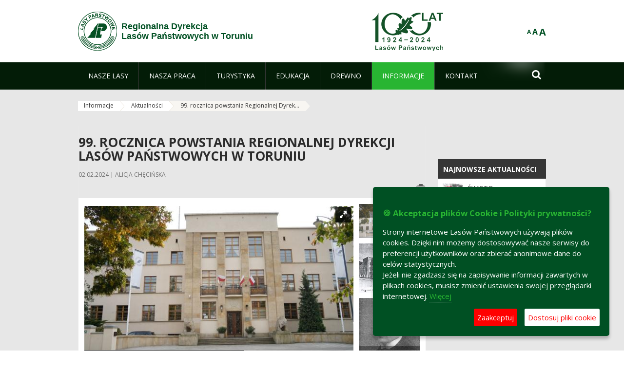

--- FILE ---
content_type: text/html;charset=UTF-8
request_url: https://www.torun.lasy.gov.pl/aktualnosci/-/asset_publisher/nvOIxFTyIZoF/content/99-rocznica-powstania-regionalnej-dyrekcji-lasow-panstwowych-w-toruniu
body_size: 19768
content:
























































		<!DOCTYPE html>













































































<html class="aui ltr" dir="ltr" lang="pl-PL">

<head>
    <meta http-equiv="X-UA-Compatible" content="IE=11,10,9,Edge" />
    <meta name="viewport" content="width=device-width, initial-scale=1.0" />

    <title>99. rocznica powstania Regionalnej Dyrekcji Lasów Państwowych w Toruniu - Aktualności - Regionalna Dyrekcja Lasów Państwowych w Toruniu - Lasy Państwowe</title>
    <link href='https://fonts.googleapis.com/css?family=Open+Sans:300,400,700,800&amp;subset=latin,latin-ext' rel='stylesheet' type='text/css'>

    <script type="text/javascript">
        document.createElement('picture');
    </script>
    <script src="https://www.torun.lasy.gov.pl/nfh-cp-tiles-theme/js/mediaCheck.0.4.6 min.js"></script>
    <script src="https://www.torun.lasy.gov.pl/nfh-cp-tiles-theme/js/picturefill.3.0.2.min.js" async="async"></script>
    <script src="https://www.torun.lasy.gov.pl/nfh-cp-tiles-theme/js/jquery-3.1.0.min.js"></script>
    <script src="https://www.torun.lasy.gov.pl/nfh-cp-tiles-theme/js/jquery-enlightbox.1.1.min.js"></script>
    <script src="https://www.torun.lasy.gov.pl/nfh-cp-tiles-theme/js/jquery.royalslider.9.5.1.min.js"></script>
    <script src="https://www.torun.lasy.gov.pl/nfh-cp-tiles-theme/js/js.cookie.2.0.4.js"></script>
    <script src="https://www.torun.lasy.gov.pl/nfh-cp-tiles-theme/js/jquery.ihavecookies.min.js"></script>
    <script src="https://www.torun.lasy.gov.pl/nfh-cp-tiles-theme/js/nfh-cp.js"></script>

    <script type="text/javascript">

        var _gaq = _gaq || [];
        _gaq.push(['_setAccount', 'UA-32410790-1']);
        _gaq.push(['_setDomainName', 'lasy.gov.pl']);
        _gaq.push(['_trackPageview']);

        (function() {
            var ga = document.createElement('script'); ga.type = 'text/javascript'; ga.async = true;
            ga.src = ('https:' == document.location.protocol ? 'https://ssl' : 'http://www') + '.google-analytics.com/ga.js';
            var s = document.getElementsByTagName('script')[0]; s.parentNode.insertBefore(ga, s);
        })();


        var options = {
            title: '&#x1F36A; Akceptacja plików Cookie i Polityki prywatności?',
            message: 'Strony internetowe Lasów Państwowych używają plików cookies. Dzięki nim możemy dostosowywać nasze serwisy do preferencji użytkowników oraz zbierać anonimowe dane do celów statystycznych.<br/>Jeżeli nie zgadzasz się na zapisywanie informacji zawartych w plikach cookies, musisz zmienić ustawienia swojej przeglądarki internetowej.',
            delay: 600,
            expires: 700,
            link: '/pliki-cookies',
            onAccept: function(){
                var myPreferences = $.fn.ihavecookies.cookie();
                console.log('Yay! The following preferences were saved...');
                console.log(myPreferences);
            },
            uncheckBoxes: true,
            acceptBtnLabel: 'Zaakceptuj ',
            advancedBtnLabel: 'Dostosuj pliki cookie',
            moreInfoLabel: 'Więcej',
            cookieTypesTitle: 'Wybierz, które pliki cookie akceptujesz',
            fixedCookieTypeLabel: 'Niezbędne',
            fixedCookieTypeDesc: 'Pliki cookie niezbędne do prawidłowego działania portalu.',
            cookieTypes: [
                {
                    type: 'Analityka',
                    value: 'analytics',
                    description: 'Pliki Cookie związane z rejestracja startystyk związanych z odwiedzinami na stronach, typami przeglądarek, itp.'
                }
            ]
        }

        $(document).ready(function() {
            $('body').ihavecookies(options);

            $('#ihavecookiesBtn').on('click', function(){
                $('body').ihavecookies(options, 'reinit');
            });
        });

//        function applyColorScheme(name) {
//            var be = $("body");
//            be.removeClass("cs-base");
//            be.removeClass("cs-contrast");
//            be.addClass(name);
//        }
        function applyFontSize(name) {
            var be = $("body");
            be.removeClass("fs-normal");
            be.removeClass("fs-large");
            be.removeClass("fs-extra-large");
            be.addClass(name);
            $(window).trigger('resize'); // refresh slider
        }
    </script>





























































<meta content="text/html; charset=UTF-8" http-equiv="content-type" />





































































	

	

	

	
		<meta content="99. rocznica powstania Regionalnej Dyrekcji Lasów Państwowych w Toruniu 

     02.02.2024 | Alicja Chęcińska 

     
         
             
         
     







         
              ..." lang="pl-PL" name="description" />
	

	

	
		<meta content="aktualności,wyróżnione,informacje" lang="pl-PL" name="keywords" />
	



<link href="https://www.torun.lasy.gov.pl/nfh-cp-tiles-theme/images/favicon.ico" rel="Shortcut Icon" />





	<link href="https&#x3a;&#x2f;&#x2f;www&#x2e;torun&#x2e;lasy&#x2e;gov&#x2e;pl&#x2f;aktualnosci&#x2f;-&#x2f;asset_publisher&#x2f;nvOIxFTyIZoF&#x2f;content&#x2f;99-rocznica-powstania-regionalnej-dyrekcji-lasow-panstwowych-w-toruniu" rel="canonical" />

	

			
				<link href="https&#x3a;&#x2f;&#x2f;www&#x2e;torun&#x2e;lasy&#x2e;gov&#x2e;pl&#x2f;aktualnosci&#x2f;-&#x2f;asset_publisher&#x2f;nvOIxFTyIZoF&#x2f;content&#x2f;99-rocznica-powstania-regionalnej-dyrekcji-lasow-panstwowych-w-toruniu" hreflang="x-default" rel="alternate" />
			

			<link href="https&#x3a;&#x2f;&#x2f;www&#x2e;torun&#x2e;lasy&#x2e;gov&#x2e;pl&#x2f;aktualnosci&#x2f;-&#x2f;asset_publisher&#x2f;nvOIxFTyIZoF&#x2f;content&#x2f;99-rocznica-powstania-regionalnej-dyrekcji-lasow-panstwowych-w-toruniu" hreflang="pl-PL" rel="alternate" />

	

			

			<link href="https&#x3a;&#x2f;&#x2f;www&#x2e;torun&#x2e;lasy&#x2e;gov&#x2e;pl&#x2f;de&#x2f;aktualnosci&#x2f;-&#x2f;asset_publisher&#x2f;nvOIxFTyIZoF&#x2f;content&#x2f;99-rocznica-powstania-regionalnej-dyrekcji-lasow-panstwowych-w-toruniu" hreflang="de-DE" rel="alternate" />

	

			

			<link href="https&#x3a;&#x2f;&#x2f;www&#x2e;torun&#x2e;lasy&#x2e;gov&#x2e;pl&#x2f;en&#x2f;aktualnosci&#x2f;-&#x2f;asset_publisher&#x2f;nvOIxFTyIZoF&#x2f;content&#x2f;99-rocznica-powstania-regionalnej-dyrekcji-lasow-panstwowych-w-toruniu" hreflang="en-GB" rel="alternate" />

	





<link class="lfr-css-file" href="https&#x3a;&#x2f;&#x2f;www&#x2e;torun&#x2e;lasy&#x2e;gov&#x2e;pl&#x2f;nfh-cp-tiles-theme&#x2f;css&#x2f;aui&#x2e;css&#x3f;browserId&#x3d;other&#x26;themeId&#x3d;nfhcptilestheme_WAR_nfhcptilestheme&#x26;minifierType&#x3d;css&#x26;languageId&#x3d;pl_PL&#x26;b&#x3d;6210&#x26;t&#x3d;1690359143000" rel="stylesheet" type="text/css" />

<link href="&#x2f;html&#x2f;css&#x2f;main&#x2e;css&#x3f;browserId&#x3d;other&#x26;themeId&#x3d;nfhcptilestheme_WAR_nfhcptilestheme&#x26;minifierType&#x3d;css&#x26;languageId&#x3d;pl_PL&#x26;b&#x3d;6210&#x26;t&#x3d;1441787690000" rel="stylesheet" type="text/css" />









	

				<link href="https://www.torun.lasy.gov.pl/html/portlet/asset_publisher/css/main.css?browserId=other&amp;themeId=nfhcptilestheme_WAR_nfhcptilestheme&amp;minifierType=css&amp;languageId=pl_PL&amp;b=6210&amp;t=1763020838000" rel="stylesheet" type="text/css" />

	

				<link href="https://www.torun.lasy.gov.pl/html/portlet/journal_content/css/main.css?browserId=other&amp;themeId=nfhcptilestheme_WAR_nfhcptilestheme&amp;minifierType=css&amp;languageId=pl_PL&amp;b=6210&amp;t=1763020838000" rel="stylesheet" type="text/css" />

	

				<link href="https://www.torun.lasy.gov.pl/nfh-cp-organizations-portlet/css/main.css?browserId=other&amp;themeId=nfhcptilestheme_WAR_nfhcptilestheme&amp;minifierType=css&amp;languageId=pl_PL&amp;b=6210&amp;t=1763020826000" rel="stylesheet" type="text/css" />

	







<script type="text/javascript">
	// <![CDATA[
		var Liferay = {
			Browser: {
				acceptsGzip: function() {
					return true;
				},
				getMajorVersion: function() {
					return 131.0;
				},
				getRevision: function() {
					return "537.36";
				},
				getVersion: function() {
					return "131.0";
				},
				isAir: function() {
					return false;
				},
				isChrome: function() {
					return true;
				},
				isFirefox: function() {
					return false;
				},
				isGecko: function() {
					return true;
				},
				isIe: function() {
					return false;
				},
				isIphone: function() {
					return false;
				},
				isLinux: function() {
					return false;
				},
				isMac: function() {
					return true;
				},
				isMobile: function() {
					return false;
				},
				isMozilla: function() {
					return false;
				},
				isOpera: function() {
					return false;
				},
				isRtf: function() {
					return true;
				},
				isSafari: function() {
					return true;
				},
				isSun: function() {
					return false;
				},
				isWap: function() {
					return false;
				},
				isWapXhtml: function() {
					return false;
				},
				isWebKit: function() {
					return true;
				},
				isWindows: function() {
					return false;
				},
				isWml: function() {
					return false;
				}
			},

			Data: {
				NAV_SELECTOR: '#navigation',

				isCustomizationView: function() {
					return false;
				},

				notices: [
					null

					

					
				]
			},

			ThemeDisplay: {
				
					getLayoutId: function() {
						return "158";
					},
					getLayoutURL: function() {
						return "https://www.torun.lasy.gov.pl/aktualnosci";
					},
					getParentLayoutId: function() {
						return "157";
					},
					isPrivateLayout: function() {
						return "false";
					},
					isVirtualLayout: function() {
						return false;
					},
				

				getBCP47LanguageId: function() {
					return "pl-PL";
				},
				getCDNBaseURL: function() {
					return "https://www.torun.lasy.gov.pl";
				},
				getCDNDynamicResourcesHost: function() {
					return "";
				},
				getCDNHost: function() {
					return "";
				},
				getCompanyId: function() {
					return "10097";
				},
				getCompanyGroupId: function() {
					return "20183917";
				},
				getDefaultLanguageId: function() {
					return "pl_PL";
				},
				getDoAsUserIdEncoded: function() {
					return "";
				},
				getLanguageId: function() {
					return "pl_PL";
				},
				getParentGroupId: function() {
					return "426998";
				},
				getPathContext: function() {
					return "";
				},
				getPathImage: function() {
					return "/image";
				},
				getPathJavaScript: function() {
					return "/html/js";
				},
				getPathMain: function() {
					return "/c";
				},
				getPathThemeImages: function() {
					return "https://www.torun.lasy.gov.pl/nfh-cp-tiles-theme/images";
				},
				getPathThemeRoot: function() {
					return "/nfh-cp-tiles-theme";
				},
				getPlid: function() {
					return "21979081";
				},
				getPortalURL: function() {
					return "https://www.torun.lasy.gov.pl";
				},
				getPortletSetupShowBordersDefault: function() {
					return true;
				},
				getScopeGroupId: function() {
					return "426998";
				},
				getScopeGroupIdOrLiveGroupId: function() {
					return "426998";
				},
				getSessionId: function() {
					
						
						
							return "";
						
					
				},
				getSiteGroupId: function() {
					return "426998";
				},
				getURLControlPanel: function() {
					return "/group/control_panel?refererPlid=21979081";
				},
				getURLHome: function() {
					return "https\x3a\x2f\x2fwww\x2etorun\x2elasy\x2egov\x2epl\x2fweb\x2fguest";
				},
				getUserId: function() {
					return "10105";
				},
				getUserName: function() {
					
						
						
							return "";
						
					
				},
				isAddSessionIdToURL: function() {
					return false;
				},
				isFreeformLayout: function() {
					return false;
				},
				isImpersonated: function() {
					return false;
				},
				isSignedIn: function() {
					return false;
				},
				isStateExclusive: function() {
					return false;
				},
				isStateMaximized: function() {
					return false;
				},
				isStatePopUp: function() {
					return false;
				}
			},

			PropsValues: {
				NTLM_AUTH_ENABLED: false
			}
		};

		var themeDisplay = Liferay.ThemeDisplay;

		

		Liferay.AUI = {
			getAvailableLangPath: function() {
				return 'available_languages.jsp?browserId=other&themeId=nfhcptilestheme_WAR_nfhcptilestheme&colorSchemeId=01&minifierType=js&languageId=pl_PL&b=6210&t=1763020828000';
			},
			getCombine: function() {
				return true;
			},
			getComboPath: function() {
				return '/combo/?browserId=other&minifierType=&languageId=pl_PL&b=6210&t=1763020828000&';
			},
			getFilter: function() {
				
					
						return 'min';
					
					
					
				
			},
			getJavaScriptRootPath: function() {
				return '/html/js';
			},
			getLangPath: function() {
				return 'aui_lang.jsp?browserId=other&themeId=nfhcptilestheme_WAR_nfhcptilestheme&colorSchemeId=01&minifierType=js&languageId=pl_PL&b=6210&t=1763020828000';
			},
			getStaticResourceURLParams: function() {
				return '?browserId=other&minifierType=&languageId=pl_PL&b=6210&t=1763020828000';
			}
		};

		Liferay.authToken = 'vDBVBcxK';

		

		Liferay.currentURL = '\x2faktualnosci\x2f-\x2fasset_publisher\x2fnvOIxFTyIZoF\x2fcontent\x2f99-rocznica-powstania-regionalnej-dyrekcji-lasow-panstwowych-w-toruniu';
		Liferay.currentURLEncoded = '\x252Faktualnosci\x252F-\x252Fasset_publisher\x252FnvOIxFTyIZoF\x252Fcontent\x252F99-rocznica-powstania-regionalnej-dyrekcji-lasow-panstwowych-w-toruniu';
	// ]]>
</script>


	
		
			
				<script src="/html/js/barebone.jsp?browserId=other&amp;themeId=nfhcptilestheme_WAR_nfhcptilestheme&amp;colorSchemeId=01&amp;minifierType=js&amp;minifierBundleId=javascript.barebone.files&amp;languageId=pl_PL&amp;b=6210&amp;t=1763020828000" type="text/javascript"></script>
			
			
		
	
	


<script type="text/javascript">
	// <![CDATA[
		

			

			
				Liferay.Portlet.list = ['101_INSTANCE_nvOIxFTyIZoF', '101_INSTANCE_x9eK', '101_INSTANCE_kCS6', 'nfhcpfooterarticle1', 'nfhcpfooterarticle2', 'nfhcpfooterarticle3', '101_INSTANCE_1m8a', 'nfhcpdivisions_WAR_nfhcporganizationsportlet', 'nfhcplanguage', 'nfhcpdivisionsmobile_WAR_nfhcporganizationsportlet', '101_INSTANCE_XNNYbHcVX7bK'];
			
		

		

		
	// ]]>
</script>





	
		

			

			
				<script type="text/javascript">
					(function(i, s, o, g, r, a, m) {
						i['GoogleAnalyticsObject'] = r;

						i[r] = i[r] || function() {
							var arrayValue = i[r].q || [];

							i[r].q = arrayValue;

							(i[r].q).push(arguments);
						};

						i[r].l = 1 * new Date();

						a = s.createElement(o);
						m = s.getElementsByTagName(o)[0];
						a.async = 1;
						a.src = g;
						m.parentNode.insertBefore(a, m);
					})(window, document, 'script', '//www.google-analytics.com/analytics.js', 'ga');

					ga('create', 'UA-22193762-1', 'auto');
					ga('send', 'pageview');
				</script>
			
		
		
	



	
		
		

			

			
		
	










	









	
	<meta property="og:type" content="article">
	<meta property="og:title" content="99. rocznica powstania Regionalnej Dyrekcji Lasów Państwowych w Toruniu">
	<meta property="og:description" content="1 lutego 2024 r. obchodzimy 99. rocznicę utworzenia Regionalnej Dyrekcji Lasów Państwowych w Toruniu.">
	
		<meta property="og:image" content="/documents/426998/48633293/Siedziba+RDLP+w+Toruniu+obecnie+%28fot.+A.+Ch%C4%99ci%C5%84ska%29/675c8974-f9fd-9fa9-4b9b-172f67c3ba06?t=1706771487797">
	






<link class="lfr-css-file" href="https&#x3a;&#x2f;&#x2f;www&#x2e;torun&#x2e;lasy&#x2e;gov&#x2e;pl&#x2f;nfh-cp-tiles-theme&#x2f;css&#x2f;main&#x2e;css&#x3f;browserId&#x3d;other&#x26;themeId&#x3d;nfhcptilestheme_WAR_nfhcptilestheme&#x26;minifierType&#x3d;css&#x26;languageId&#x3d;pl_PL&#x26;b&#x3d;6210&#x26;t&#x3d;1690359143000" rel="stylesheet" type="text/css" />








	<style type="text/css">

		

			

				

					

#p_p_id_101_INSTANCE_nvOIxFTyIZoF_ .portlet {
border-width:;
border-style:
}
.nfh-cp-article .content cite {
    margin-left: 34px;
    margin-bottom: 20px;
    margin-top: 20px;
}



				

			

		

			

				

					

#p_p_id_101_INSTANCE_x9eK_ .portlet {
border-width:;
border-style:
}




				

			

		

			

				

					

#p_p_id_101_INSTANCE_kCS6_ .portlet {
border-width:;
border-style:
}




				

			

		

			

		

			

		

			

		

			

		

			

		

			

		

			

		

			

		

			

		

	</style>



</head>

<body class="cs-base yui3-skin-sam controls-visible signed-out public-page organization-site group-426998 cp-pklp-app">
    <script type="text/javascript">
        var fs = Cookies.get("fbsFontSize");
        if (fs) {
            applyFontSize(fs);
        }

        function setFontSize(name) {
            // definicja funkcji applyFontSize w head
            applyFontSize(name);
            Cookies.set("fbsFontSize", name);
        }
    </script>

    <a href="#main-content" id="skip-to-content">Przejdź do treści</a>

    


























































































































    <div id="page">

        <header id="header" class="$header_css_class" role="banner">
            <div id="header-table">
                <div id="header-organization">
                    <a href="https://www.torun.lasy.gov.pl" title="Regionalna Dyrekcja<br/>Lasów Państwowych w Toruniu" class="logo">
                        <picture>
                                <!--[if IE 9]><video style="display: none;"><![endif]-->
                                <source srcset="https://www.torun.lasy.gov.pl/nfh-cp-tiles-theme/images/nfh-cp/logo-80x80.png" media="(max-width: 979px)" />
                                <source srcset="https://www.torun.lasy.gov.pl/nfh-cp-tiles-theme/images/nfh-cp/logo-80x80.png" media="(min-width: 980px)" />
                                <!--[if IE 9]></video><![endif]-->
                                <img srcset="https://www.torun.lasy.gov.pl/nfh-cp-tiles-theme/images/nfh-cp/logo-80x80.png" alt="Logo" />
                        </picture>
                    </a>
                    <a href="https://www.torun.lasy.gov.pl" title="Regionalna Dyrekcja<br/>Lasów Państwowych w Toruniu" class="name"><span>Regionalna Dyrekcja<br/>Lasów Państwowych w Toruniu</span></a>
                </div>
                <div id="header-banner">
                    <a href="https://www.lasy.gov.pl/" target="_blank"><img alt="Lasy Państwowe" src="https://www.torun.lasy.gov.pl/nfh-cp-tiles-theme/images/nfh-cp/banner-180x44.png"/></a>
                </div>
                <div id="header-localization">
                    <ul id="header-accessability">
                        <li id="button-normal-font" title="normal-font"><button href="#" onclick="setFontSize('fs-normal');return false;">A</button></li>
                        <li id="button-large-font" title="large-font"><button href="#" onclick="setFontSize('fs-large');return false;">A</button></li>
                        <li id="button-extra-large-font" title="extra-large-font"><button href="#" onclick="setFontSize('fs-extra-large');return false;">A</button></li>
                    </ul>
                    



























































	

	<div class="portlet-boundary portlet-boundary_nfhcplanguage_  portlet-static portlet-static-end portlet-borderless portlet-language " id="p_p_id_nfhcplanguage_" >
		<span id="p_nfhcplanguage"></span>



	
	
	

		


























































	
	
	
	
	

		

		
			
			

				

				<div class="portlet-borderless-container" >
					

					


	<div class="portlet-body">



	
		
			
			
				
					



















































































































































































	

				

				
					
					
						


	
	
		






























































































































	
	

		

	

	

					
				
			
		
	
	



	</div>

				</div>

				
			
		
	


	







	</div>





                </div>
            </div>
            <div id="header-buttons" role="presentation">
                <a id="header-button-select-organization" href="#" class="button"><span><span>Wybierz nadleśnictwo</span></span></a>
                <a id="header-button-search" href="#" class="button"><span><span class="fa fa-2x">&#xf002;</span><br/><span>Szukaj</span></span></a>
                <a id="header-button-navigation" href="#" class="button"><span><span class="fa fa-2x">&#xf0c9;</span><br/><span>Menu</span></span></a>
            </div>
            <div id="header-divisions" class="open" role="presentation">
                



























































	

	<div class="portlet-boundary portlet-boundary_nfhcpdivisionsmobile_WAR_nfhcporganizationsportlet_  portlet-static portlet-static-end portlet-borderless nfh-divisions-portlet " id="p_p_id_nfhcpdivisionsmobile_WAR_nfhcporganizationsportlet_" >
		<span id="p_nfhcpdivisionsmobile_WAR_nfhcporganizationsportlet"></span>



	
	
	

		

			
				
					


























































	
	
	
	
	

		

		
			
			

				

				<div class="portlet-borderless-container" >
					

					


	<div class="portlet-body">



	
		
			
			
				
					



















































































































































































	

				

				
					
					
						


	

		











































 



<div class="divisions tile-1h">

    <div class="subtitle"><span>Nadleśnictwa i inne</span></div>

    











































































<div class="control-group input-select-wrapper">
	

	

	<select class="aui-field-select"  id="_nfhcpdivisionsmobile_WAR_nfhcporganizationsportlet_divisions"  name="_nfhcpdivisionsmobile_WAR_nfhcporganizationsportlet_divisions"   title="divisions"  >
		

		
        







































































<option class=""    value=""  >


	Wybierz
</option>
        
        







































































<option class=""    value="/web/rdlp_torun"  >


	Regionalna Dyrekcja Lasów Państwowych w Toruniu
</option>
        
        







































































<option class=""    value="/web/brodnica"  >


	Nadleśnictwo Brodnica
</option>
        
        







































































<option class=""    value="/web/bydgoszcz"  >


	Nadleśnictwo Bydgoszcz
</option>
        
        







































































<option class=""    value="/web/cierpiszewo"  >


	Nadleśnictwo Cierpiszewo
</option>
        
        







































































<option class=""    value="/web/czersk"  >


	Nadleśnictwo Czersk
</option>
        
        







































































<option class=""    value="/web/dobrzejewice"  >


	Nadleśnictwo Dobrzejewice
</option>
        
        







































































<option class=""    value="/web/dabrowa"  >


	Nadleśnictwo Dąbrowa
</option>
        
        







































































<option class=""    value="/web/gniewkowo"  >


	Nadleśnictwo Gniewkowo
</option>
        
        







































































<option class=""    value="/web/golub_dobrzyn"  >


	Nadleśnictwo Golub-Dobrzyń
</option>
        
        







































































<option class=""    value="/web/golabki"  >


	Nadleśnictwo Gołąbki
</option>
        
        







































































<option class=""    value="/web/jamy"  >


	Nadleśnictwo Jamy
</option>
        
        







































































<option class=""    value="/web/lutowko"  >


	Nadleśnictwo Lutówko
</option>
        
        







































































<option class=""    value="/web/miradz"  >


	Nadleśnictwo Miradz
</option>
        
        







































































<option class=""    value="/web/osie"  >


	Nadleśnictwo Osie
</option>
        
        







































































<option class=""    value="/web/przymuszewo"  >


	Nadleśnictwo Przymuszewo
</option>
        
        







































































<option class=""    value="/web/runowo"  >


	Nadleśnictwo Runowo
</option>
        
        







































































<option class=""    value="/web/rytel"  >


	Nadleśnictwo Rytel
</option>
        
        







































































<option class=""    value="/web/rozanna"  >


	Nadleśnictwo Różanna
</option>
        
        







































































<option class=""    value="/web/skrwilno"  >


	Nadleśnictwo Skrwilno
</option>
        
        







































































<option class=""    value="/web/solec_kujawski"  >


	Nadleśnictwo Solec Kujawski
</option>
        
        







































































<option class=""    value="/web/szubin"  >


	Nadleśnictwo Szubin
</option>
        
        







































































<option class=""    value="/web/torun"  >


	Nadleśnictwo Toruń
</option>
        
        







































































<option class=""    value="/web/trzebciny"  >


	Nadleśnictwo Trzebciny
</option>
        
        







































































<option class=""    value="/web/tuchola"  >


	Nadleśnictwo Tuchola
</option>
        
        







































































<option class=""    value="/web/woziwoda"  >


	Nadleśnictwo Woziwoda
</option>
        
        







































































<option class=""    value="/web/wloclawek"  >


	Nadleśnictwo Włocławek
</option>
        
        







































































<option class=""    value="/web/zamrzenica"  >


	Nadleśnictwo Zamrzenica
</option>
        
        







































































<option class=""    value="/web/zoledowo"  >


	Nadleśnictwo Żołędowo
</option>
        
        







































































<option class=""    value="/web/centrum-szkolenia-strzeleckiego-lasow-panstwowych-im.-jana-wendy"  >


	Centrum Szkolenia Strzeleckiego Lasów Państwowych im. Jana Wendy
</option>
        
        







































































<option class=""    value="/web/osrodek-szkoleniowo-wypoczynkowy-w-solcu-kujawskim"  >


	Hotel Dobre z Lasu w Solcu Kujawskim
</option>
        
    











































































	</select>

	

	
</div>

    <div class="button-holder">
        <a class="button button-go">
            <span class="text">Przejdź</span><span class="icon fa fa-2x">&#xf105;</span>
        </a>
    </div>
</div>

	
	

					
				
			
		
	
	



	</div>

				</div>

				
			
		
	

				
				
			

		

	







	</div>





            </div>
        </header>

        <div id="navigation-top">

<nav class="sort-pages modify-pages" role="navigation">

    <ul aria-label="Strony witryny" role="menubar" class="level-1">

                <li  class=" has-children" id="layout_116" role="presentation">
                    <a tabindex="0" aria-labelledby="layout_116"  href="https&#x3a;&#x2f;&#x2f;www&#x2e;torun&#x2e;lasy&#x2e;gov&#x2e;pl&#x2f;nasze-lasy"  role="menuitem"><span>























































 Nasze lasy</span></a>
                        <a tabindex="-1" href="#" class="toggle-navigation-button"><span class="fa"></span></a>
                        <ul role="menu" class="level-2">

                                <li  class="" id="layout_117" role="presentation">
                                    <a tabindex="0" aria-labelledby="layout_117" href="https&#x3a;&#x2f;&#x2f;www&#x2e;torun&#x2e;lasy&#x2e;gov&#x2e;pl&#x2f;lasy-regionu"  role="menuitem">Lasy regionu </a>
                                </li>

                                <li  class=" has-children" id="layout_118" role="presentation">
                                    <a tabindex="0" aria-labelledby="layout_118" href="https&#x3a;&#x2f;&#x2f;www&#x2e;torun&#x2e;lasy&#x2e;gov&#x2e;pl&#x2f;lesny-kompleks-promocyjny-xxxxxxxx-"  role="menuitem">Leśne Kompleksy Promocyjne </a>
                                        <a tabindex="-1" href="#" class="toggle-navigation-button"><span class="fa"></span></a>
                                        <ul role="menu" class="level-3">

                                                <li  class="" id="layout_175" role="presentation">
                                                    <a tabindex="0" aria-labelledby="layout_175" href="https&#x3a;&#x2f;&#x2f;www&#x2e;torun&#x2e;lasy&#x2e;gov&#x2e;pl&#x2f;lkp-bory-tucholskie"  role="menuitem">LKP Bory Tucholskie </a>
                                                </li>

                                                <li  class=" last" id="layout_176" role="presentation">
                                                    <a tabindex="0" aria-labelledby="layout_176" href="https&#x3a;&#x2f;&#x2f;www&#x2e;torun&#x2e;lasy&#x2e;gov&#x2e;pl&#x2f;lkp-lasy-gostyninsko-wloclawskie"  role="menuitem">LKP Lasy Gostynińsko-Włocławskie </a>
                                                </li>
                                        </ul>
                                </li>

                                <li  class="" id="layout_120" role="presentation">
                                    <a tabindex="0" aria-labelledby="layout_120" href="http&#x3a;&#x2f;&#x2f;www&#x2e;lasy&#x2e;gov&#x2e;pl&#x2f;mapa" target="_blank" role="menuitem">Mapa lasów  <span class="hide-accessible">(otwiera nowe okno)</span> </a>
                                </li>

                                <li  class="" id="layout_242" role="presentation">
                                    <a tabindex="0" aria-labelledby="layout_242" href="https&#x3a;&#x2f;&#x2f;www&#x2e;torun&#x2e;lasy&#x2e;gov&#x2e;pl&#x2f;polskie-lasy"  role="menuitem">Polskie lasy </a>
                                </li>

                                <li  class=" last" id="layout_243" role="presentation">
                                    <a tabindex="0" aria-labelledby="layout_243" href="https&#x3a;&#x2f;&#x2f;www&#x2e;torun&#x2e;lasy&#x2e;gov&#x2e;pl&#x2f;pgl-lasy-panstwowe"  role="menuitem">PGL Lasy Państwowe </a>
                                </li>
                        </ul>
                </li>

                <li  class=" has-children" id="layout_121" role="presentation">
                    <a tabindex="0" aria-labelledby="layout_121"  href="https&#x3a;&#x2f;&#x2f;www&#x2e;torun&#x2e;lasy&#x2e;gov&#x2e;pl&#x2f;nasza-praca"  role="menuitem"><span>























































 Nasza praca</span></a>
                        <a tabindex="-1" href="#" class="toggle-navigation-button"><span class="fa"></span></a>
                        <ul role="menu" class="level-2">

                                <li  class=" has-children" id="layout_122" role="presentation">
                                    <a tabindex="0" aria-labelledby="layout_122" href="https&#x3a;&#x2f;&#x2f;www&#x2e;torun&#x2e;lasy&#x2e;gov&#x2e;pl&#x2f;o-dyrekcji"  role="menuitem">O dyrekcji </a>
                                        <a tabindex="-1" href="#" class="toggle-navigation-button"><span class="fa"></span></a>
                                        <ul role="menu" class="level-3">

                                                <li  class="" id="layout_123" role="presentation">
                                                    <a tabindex="0" aria-labelledby="layout_123" href="https&#x3a;&#x2f;&#x2f;www&#x2e;torun&#x2e;lasy&#x2e;gov&#x2e;pl&#x2f;polozenie"  role="menuitem">Położenie </a>
                                                </li>

                                                <li  class="" id="layout_125" role="presentation">
                                                    <a tabindex="0" aria-labelledby="layout_125" href="https&#x3a;&#x2f;&#x2f;www&#x2e;torun&#x2e;lasy&#x2e;gov&#x2e;pl&#x2f;historia"  role="menuitem">Historia </a>
                                                </li>

                                                <li  class="" id="layout_126" role="presentation">
                                                    <a tabindex="0" aria-labelledby="layout_126" href="https&#x3a;&#x2f;&#x2f;www&#x2e;torun&#x2e;lasy&#x2e;gov&#x2e;pl&#x2f;organizacja-dyrekcji"  role="menuitem">Organizacja dyrekcji </a>
                                                </li>

                                                <li  class=" has-children last" id="layout_127" role="presentation">
                                                    <a tabindex="0" aria-labelledby="layout_127" href="https&#x3a;&#x2f;&#x2f;www&#x2e;torun&#x2e;lasy&#x2e;gov&#x2e;pl&#x2f;projekty-i-fundusze"  role="menuitem">Projekty i fundusze </a>
                                                        <a tabindex="-1" href="#" class="toggle-navigation-button"><span class="fa"></span></a>
                                                        <ul role="menu" class="level-4">
    
                                                                <li  class="" id="layout_271" role="presentation">
                                                                    <a tabindex="0" aria-labelledby="layout_271" href="https&#x3a;&#x2f;&#x2f;www&#x2e;torun&#x2e;lasy&#x2e;gov&#x2e;pl&#x2f;projekty-lasow-panstwowych"  role="menuitem">Projekty Lasów Państwowych </a>
                                                                </li>
    
                                                                <li  class="" id="layout_272" role="presentation">
                                                                    <a tabindex="0" aria-labelledby="layout_272" href="https&#x3a;&#x2f;&#x2f;www&#x2e;torun&#x2e;lasy&#x2e;gov&#x2e;pl&#x2f;projekty-realizowane-przy-wsparciu-srodkow-ue"  role="menuitem">Projekty realizowane przy wsparciu środków UE </a>
                                                                </li>
    
                                                                <li  class=" last" id="layout_358" role="presentation">
                                                                    <a tabindex="0" aria-labelledby="layout_358" href="https&#x3a;&#x2f;&#x2f;www&#x2e;torun&#x2e;lasy&#x2e;gov&#x2e;pl&#x2f;projekty-unijne-2021-2028"  role="menuitem">Projekty unijne 2021-2028 </a>
                                                                </li>
                                                        </ul>
                                                </li>
                                        </ul>
                                </li>

                                <li  class="" id="layout_128" role="presentation">
                                    <a tabindex="0" aria-labelledby="layout_128" href="https&#x3a;&#x2f;&#x2f;www&#x2e;torun&#x2e;lasy&#x2e;gov&#x2e;pl&#x2f;zasoby-lesne"  role="menuitem">Zasoby leśne </a>
                                </li>

                                <li  class="" id="layout_129" role="presentation">
                                    <a tabindex="0" aria-labelledby="layout_129" href="https&#x3a;&#x2f;&#x2f;www&#x2e;torun&#x2e;lasy&#x2e;gov&#x2e;pl&#x2f;hodowla-lasu"  role="menuitem">Hodowla lasu </a>
                                </li>

                                <li  class="" id="layout_130" role="presentation">
                                    <a tabindex="0" aria-labelledby="layout_130" href="https&#x3a;&#x2f;&#x2f;www&#x2e;torun&#x2e;lasy&#x2e;gov&#x2e;pl&#x2f;ochrona-lasu"  role="menuitem">Ochrona lasu </a>
                                </li>

                                <li  class="" id="layout_131" role="presentation">
                                    <a tabindex="0" aria-labelledby="layout_131" href="https&#x3a;&#x2f;&#x2f;www&#x2e;torun&#x2e;lasy&#x2e;gov&#x2e;pl&#x2f;uzytkowanie-lasu"  role="menuitem">Użytkowanie lasu </a>
                                </li>

                                <li  class="" id="layout_132" role="presentation">
                                    <a tabindex="0" aria-labelledby="layout_132" href="https&#x3a;&#x2f;&#x2f;www&#x2e;torun&#x2e;lasy&#x2e;gov&#x2e;pl&#x2f;urzadzanie-lasu"  role="menuitem">Urządzanie lasu </a>
                                </li>

                                <li  class="" id="layout_133" role="presentation">
                                    <a tabindex="0" aria-labelledby="layout_133" href="https&#x3a;&#x2f;&#x2f;www&#x2e;torun&#x2e;lasy&#x2e;gov&#x2e;pl&#x2f;lowiectwo"  role="menuitem">Łowiectwo </a>
                                </li>

                                <li  class=" has-children" id="layout_134" role="presentation">
                                    <a tabindex="0" aria-labelledby="layout_134" href="https&#x3a;&#x2f;&#x2f;www&#x2e;torun&#x2e;lasy&#x2e;gov&#x2e;pl&#x2f;ochrona-przyrody"  role="menuitem">Ochrona przyrody </a>
                                        <a tabindex="-1" href="#" class="toggle-navigation-button"><span class="fa"></span></a>
                                        <ul role="menu" class="level-3">

                                                <li  class="" id="layout_135" role="presentation">
                                                    <a tabindex="0" aria-labelledby="layout_135" href="https&#x3a;&#x2f;&#x2f;www&#x2e;torun&#x2e;lasy&#x2e;gov&#x2e;pl&#x2f;rezerwaty-przyrody"  role="menuitem">Rezerwaty przyrody </a>
                                                </li>

                                                <li  class="" id="layout_136" role="presentation">
                                                    <a tabindex="0" aria-labelledby="layout_136" href="https&#x3a;&#x2f;&#x2f;www&#x2e;torun&#x2e;lasy&#x2e;gov&#x2e;pl&#x2f;parki-krajobrazowe"  role="menuitem">Parki krajobrazowe </a>
                                                </li>

                                                <li  class="" id="layout_137" role="presentation">
                                                    <a tabindex="0" aria-labelledby="layout_137" href="https&#x3a;&#x2f;&#x2f;www&#x2e;torun&#x2e;lasy&#x2e;gov&#x2e;pl&#x2f;obszary-chronionego-krajobrazu"  role="menuitem">Obszary chronionego krajobrazu </a>
                                                </li>

                                                <li  class="" id="layout_138" role="presentation">
                                                    <a tabindex="0" aria-labelledby="layout_138" href="https&#x3a;&#x2f;&#x2f;www&#x2e;torun&#x2e;lasy&#x2e;gov&#x2e;pl&#x2f;obszary-natura-2000"  role="menuitem">Obszary Natura 2000 </a>
                                                </li>

                                                <li  class="" id="layout_139" role="presentation">
                                                    <a tabindex="0" aria-labelledby="layout_139" href="https&#x3a;&#x2f;&#x2f;www&#x2e;torun&#x2e;lasy&#x2e;gov&#x2e;pl&#x2f;pomniki-przyrody"  role="menuitem">Pomniki przyrody </a>
                                                </li>

                                                <li  class="" id="layout_140" role="presentation">
                                                    <a tabindex="0" aria-labelledby="layout_140" href="https&#x3a;&#x2f;&#x2f;www&#x2e;torun&#x2e;lasy&#x2e;gov&#x2e;pl&#x2f;uzytki-ekologiczne"  role="menuitem">Użytki ekologiczne </a>
                                                </li>

                                                <li  class=" last" id="layout_213" role="presentation">
                                                    <a tabindex="0" aria-labelledby="layout_213" href="https&#x3a;&#x2f;&#x2f;www&#x2e;torun&#x2e;lasy&#x2e;gov&#x2e;pl&#x2f;stanowiska-dokumentacyjne"  role="menuitem">Stanowiska dokumentacyjne </a>
                                                </li>
                                        </ul>
                                </li>

                                <li  class=" last" id="layout_141" role="presentation">
                                    <a tabindex="0" aria-labelledby="layout_141" href="https&#x3a;&#x2f;&#x2f;www&#x2e;torun&#x2e;lasy&#x2e;gov&#x2e;pl&#x2f;certyfikaty"  role="menuitem">Certyfikaty </a>
                                </li>
                        </ul>
                </li>

                <li  class=" has-children" id="layout_143" role="presentation">
                    <a tabindex="0" aria-labelledby="layout_143"  href="https&#x3a;&#x2f;&#x2f;www&#x2e;torun&#x2e;lasy&#x2e;gov&#x2e;pl&#x2f;turystyka"  role="menuitem"><span>























































 Turystyka</span></a>
                        <a tabindex="-1" href="#" class="toggle-navigation-button"><span class="fa"></span></a>
                        <ul role="menu" class="level-2">

                                <li  class="" id="layout_144" role="presentation">
                                    <a tabindex="0" aria-labelledby="layout_144" href="https&#x3a;&#x2f;&#x2f;czaswlas&#x2e;pl&#x2f;&#x3f;id&#x3d;c81e728d9d4c2f636f067f89cc14862c&#x23;" target="_blank" role="menuitem">Miejsca i obiekty  <span class="hide-accessible">(otwiera nowe okno)</span> </a>
                                </li>

                                <li  class="" id="layout_145" role="presentation">
                                    <a tabindex="0" aria-labelledby="layout_145" href="https&#x3a;&#x2f;&#x2f;czaswlas&#x2e;pl&#x2f;wyprawy&#x2f;&#x3f;p&#x3d;1" target="_blank" role="menuitem">Warto zobaczyć  <span class="hide-accessible">(otwiera nowe okno)</span> </a>
                                </li>

                                <li  class="" id="layout_146" role="presentation">
                                    <a tabindex="0" aria-labelledby="layout_146" href="https&#x3a;&#x2f;&#x2f;czaswlas&#x2e;pl&#x2f;&#x3f;id&#x3d;c81e728d9d4c2f636f067f89cc14862c" target="_blank" role="menuitem">Znajdź na mapie  <span class="hide-accessible">(otwiera nowe okno)</span> </a>
                                </li>

                                <li  class=" has-children" id="layout_244" role="presentation">
                                    <a tabindex="0" aria-labelledby="layout_244" href="https&#x3a;&#x2f;&#x2f;www&#x2e;torun&#x2e;lasy&#x2e;gov&#x2e;pl&#x2f;pomysly-na-wypoczynek"  role="menuitem">Pomysły na wypoczynek </a>
                                        <a tabindex="-1" href="#" class="toggle-navigation-button"><span class="fa"></span></a>
                                        <ul role="menu" class="level-3">

                                                <li  class="" id="layout_245" role="presentation">
                                                    <a tabindex="0" aria-labelledby="layout_245" href="https&#x3a;&#x2f;&#x2f;www&#x2e;torun&#x2e;lasy&#x2e;gov&#x2e;pl&#x2f;bieganie"  role="menuitem">Bieganie </a>
                                                </li>

                                                <li  class="" id="layout_246" role="presentation">
                                                    <a tabindex="0" aria-labelledby="layout_246" href="https&#x3a;&#x2f;&#x2f;www&#x2e;torun&#x2e;lasy&#x2e;gov&#x2e;pl&#x2f;biegi-na-orientacje"  role="menuitem">Biegi na orientację </a>
                                                </li>

                                                <li  class="" id="layout_247" role="presentation">
                                                    <a tabindex="0" aria-labelledby="layout_247" href="https&#x3a;&#x2f;&#x2f;www&#x2e;torun&#x2e;lasy&#x2e;gov&#x2e;pl&#x2f;geocaching"  role="menuitem">Geocaching </a>
                                                </li>

                                                <li  class="" id="layout_248" role="presentation">
                                                    <a tabindex="0" aria-labelledby="layout_248" href="https&#x3a;&#x2f;&#x2f;www&#x2e;torun&#x2e;lasy&#x2e;gov&#x2e;pl&#x2f;jazda-konna"  role="menuitem">Jazda konna </a>
                                                </li>

                                                <li  class="" id="layout_249" role="presentation">
                                                    <a tabindex="0" aria-labelledby="layout_249" href="https&#x3a;&#x2f;&#x2f;www&#x2e;torun&#x2e;lasy&#x2e;gov&#x2e;pl&#x2f;narciarstwo-biegowe"  role="menuitem">Narciarstwo biegowe </a>
                                                </li>

                                                <li  class="" id="layout_250" role="presentation">
                                                    <a tabindex="0" aria-labelledby="layout_250" href="https&#x3a;&#x2f;&#x2f;www&#x2e;torun&#x2e;lasy&#x2e;gov&#x2e;pl&#x2f;nordic-walking"  role="menuitem">Nordic walking </a>
                                                </li>

                                                <li  class=" last" id="layout_251" role="presentation">
                                                    <a tabindex="0" aria-labelledby="layout_251" href="https&#x3a;&#x2f;&#x2f;www&#x2e;torun&#x2e;lasy&#x2e;gov&#x2e;pl&#x2f;psie-zaprzegi"  role="menuitem">Psie zaprzęgi </a>
                                                </li>
                                        </ul>
                                </li>

                                <li  class="" id="layout_292" role="presentation">
                                    <a tabindex="0" aria-labelledby="layout_292" href="https&#x3a;&#x2f;&#x2f;www&#x2e;torun&#x2e;lasy&#x2e;gov&#x2e;pl&#x2f;idac-do-lasu-pamietaj-o-"  role="menuitem">Idąc do lasu pamiętaj o… </a>
                                </li>

                                <li  class=" has-children last" id="layout_325" role="presentation">
                                    <a tabindex="0" aria-labelledby="layout_325" href="https&#x3a;&#x2f;&#x2f;www&#x2e;torun&#x2e;lasy&#x2e;gov&#x2e;pl&#x2f;program-zanocuj-w-lesie-"  role="menuitem">Program &#034;Zanocuj w lesie&#034; </a>
                                        <a tabindex="-1" href="#" class="toggle-navigation-button"><span class="fa"></span></a>
                                        <ul role="menu" class="level-3">

                                                <li  class="" id="layout_330" role="presentation">
                                                    <a tabindex="0" aria-labelledby="layout_330" href="http&#x3a;&#x2f;&#x2f;www&#x2e;lasy&#x2e;gov&#x2e;pl&#x2f;pl&#x2f;turystyka&#x2f;program-zanocuj-w-lesie&#x2f;pytania-dotyczace-programu"  role="menuitem">Pytania dotyczące Programu „Zanocuj w lesie” </a>
                                                </li>

                                                <li  class="" id="layout_331" role="presentation">
                                                    <a tabindex="0" aria-labelledby="layout_331" href="http&#x3a;&#x2f;&#x2f;www&#x2e;lasy&#x2e;gov&#x2e;pl&#x2f;pl&#x2f;turystyka&#x2f;program-zanocuj-w-lesie&#x2f;mapa-obszarow-objetych-programem-zanocuj-w-lesie"  role="menuitem">Mapa obszarów objętych Programem „Zanocuj w lesie” </a>
                                                </li>

                                                <li  class="" id="layout_332" role="presentation">
                                                    <a tabindex="0" aria-labelledby="layout_332" href="http&#x3a;&#x2f;&#x2f;www&#x2e;lasy&#x2e;gov&#x2e;pl&#x2f;pl&#x2f;turystyka&#x2f;program-zanocuj-w-lesie&#x2f;regulamin-korzystania-z-obszarow-objetych-programem"  role="menuitem">Regulamin korzystania z obszarów objętych Programem, na terenie których dopuszczone jest używanie kuchenek gazowych </a>
                                                </li>

                                                <li  class="" id="layout_333" role="presentation">
                                                    <a tabindex="0" aria-labelledby="layout_333" href="http&#x3a;&#x2f;&#x2f;www&#x2e;lasy&#x2e;gov&#x2e;pl&#x2f;pl&#x2f;turystyka&#x2f;program-zanocuj-w-lesie&#x2f;regulamin-pozostalych-obszarow-objetych-programem-201ezanocuj-w-lesie201d"  role="menuitem">Regulamin pozostałych obszarów objętych Programem „Zanocuj w lesie” </a>
                                                </li>

                                                <li  class=" last" id="layout_336" role="presentation">
                                                    <a tabindex="0" aria-labelledby="layout_336" href="http&#x3a;&#x2f;&#x2f;personal&#x2e;ewaluacja&#x2e;eu&#x2f;index&#x2e;php&#x2f;544185&#x3f;lang&#x3d;pl"  role="menuitem">Ankieta dla użytkowników programu &#034;Zanocuj w lesie&#034; </a>
                                                </li>
                                        </ul>
                                </li>
                        </ul>
                </li>

                <li  class=" has-children" id="layout_149" role="presentation">
                    <a tabindex="0" aria-labelledby="layout_149"  href="https&#x3a;&#x2f;&#x2f;www&#x2e;torun&#x2e;lasy&#x2e;gov&#x2e;pl&#x2f;edukacja"  role="menuitem"><span>























































 Edukacja</span></a>
                        <a tabindex="-1" href="#" class="toggle-navigation-button"><span class="fa"></span></a>
                        <ul role="menu" class="level-2">

                                <li  class="" id="layout_155" role="presentation">
                                    <a tabindex="0" aria-labelledby="layout_155" href="https&#x3a;&#x2f;&#x2f;www&#x2e;torun&#x2e;lasy&#x2e;gov&#x2e;pl&#x2f;obiekty-edukacyjne"  role="menuitem">Obiekty edukacyjne </a>
                                </li>

                                <li  class="" id="layout_156" role="presentation">
                                    <a tabindex="0" aria-labelledby="layout_156" href="https&#x3a;&#x2f;&#x2f;www&#x2e;torun&#x2e;lasy&#x2e;gov&#x2e;pl&#x2f;oferta-edukacyjna"  role="menuitem">Oferta edukacyjna </a>
                                </li>

                                <li  class=" last" id="layout_352" role="presentation">
                                    <a tabindex="0" aria-labelledby="layout_352" href="https&#x3a;&#x2f;&#x2f;www&#x2e;torun&#x2e;lasy&#x2e;gov&#x2e;pl&#x2f;standardy-ochrony-maloletnich"  role="menuitem">Standardy Ochrony Małoletnich </a>
                                </li>
                        </ul>
                </li>

                <li  class=" has-children" id="layout_237" role="presentation">
                    <a tabindex="0" aria-labelledby="layout_237"  href="https&#x3a;&#x2f;&#x2f;www&#x2e;torun&#x2e;lasy&#x2e;gov&#x2e;pl&#x2f;drewno"  role="menuitem"><span>























































 Drewno</span></a>
                        <a tabindex="-1" href="#" class="toggle-navigation-button"><span class="fa"></span></a>
                        <ul role="menu" class="level-2">

                                <li  class="" id="layout_215" role="presentation">
                                    <a tabindex="0" aria-labelledby="layout_215" href="https&#x3a;&#x2f;&#x2f;www&#x2e;torun&#x2e;lasy&#x2e;gov&#x2e;pl&#x2f;surowiec-do-wszystkiego"  role="menuitem">Surowiec do wszystkiego </a>
                                </li>

                                <li  class="" id="layout_216" role="presentation">
                                    <a tabindex="0" aria-labelledby="layout_216" href="https&#x3a;&#x2f;&#x2f;www&#x2e;torun&#x2e;lasy&#x2e;gov&#x2e;pl&#x2f;skad-sie-bierze-drewno"  role="menuitem">Skąd się bierze drewno </a>
                                </li>

                                <li  class="" id="layout_217" role="presentation">
                                    <a tabindex="0" aria-labelledby="layout_217" href="https&#x3a;&#x2f;&#x2f;www&#x2e;torun&#x2e;lasy&#x2e;gov&#x2e;pl&#x2f;zasady-sprzedazy"  role="menuitem">Zasady sprzedaży </a>
                                </li>

                                <li  class=" last" id="layout_241" role="presentation">
                                    <a tabindex="0" aria-labelledby="layout_241" href="https&#x3a;&#x2f;&#x2f;www&#x2e;torun&#x2e;lasy&#x2e;gov&#x2e;pl&#x2f;polski-przeboj"  role="menuitem">Polski przebój </a>
                                </li>
                        </ul>
                </li>

                <li aria-selected='true' class="selected has-children" id="layout_157" role="presentation">
                    <a tabindex="0" aria-labelledby="layout_157" aria-haspopup='true' href="https&#x3a;&#x2f;&#x2f;www&#x2e;torun&#x2e;lasy&#x2e;gov&#x2e;pl&#x2f;informacje"  role="menuitem"><span>























































 Informacje</span></a>
                        <a tabindex="-1" href="#" class="toggle-navigation-button"><span class="fa"></span></a>
                        <ul role="menu" class="level-2">

                                <li aria-selected='true' class="selected" id="layout_158" role="presentation">
                                    <a tabindex="0" aria-labelledby="layout_158" href="https&#x3a;&#x2f;&#x2f;www&#x2e;torun&#x2e;lasy&#x2e;gov&#x2e;pl&#x2f;aktualnosci"  role="menuitem">Aktualności </a>
                                </li>

                                <li  class="" id="layout_159" role="presentation">
                                    <a tabindex="0" aria-labelledby="layout_159" href="https&#x3a;&#x2f;&#x2f;www&#x2e;torun&#x2e;lasy&#x2e;gov&#x2e;pl&#x2f;wydarzenia"  role="menuitem">Wydarzenia </a>
                                </li>

                                <li  class="" id="layout_357" role="presentation">
                                    <a tabindex="0" aria-labelledby="layout_357" href="https&#x3a;&#x2f;&#x2f;www&#x2e;torun&#x2e;lasy&#x2e;gov&#x2e;pl&#x2f;wylaczenia-gruntow-lesnych-z-produkcji"  role="menuitem">Wyłączenia gruntów leśnych z produkcji </a>
                                </li>

                                <li  class="" id="layout_340" role="presentation">
                                    <a tabindex="0" aria-labelledby="layout_340" href="https&#x3a;&#x2f;&#x2f;www&#x2e;lasy&#x2e;gov&#x2e;pl&#x2f;pl&#x2f;informacje&#x2f;publikacje&#x2f;do-poczytania&#x2f;spoleczna-odpowiedzialnosc-lasow-panstwowych-1"  role="menuitem">Do poczytania </a>
                                </li>

                                <li  class=" has-children" id="layout_318" role="presentation">
                                    <a tabindex="0" aria-labelledby="layout_318" href="https&#x3a;&#x2f;&#x2f;www&#x2e;torun&#x2e;lasy&#x2e;gov&#x2e;pl&#x2f;huragan-100-lecia-lasow-kujawsko-pomorskich"  role="menuitem">Huragan stulecia z 2017 r. w lasach kujawsko-pomorskich </a>
                                        <a tabindex="-1" href="#" class="toggle-navigation-button"><span class="fa"></span></a>
                                        <ul role="menu" class="level-3">

                                                <li  class="" id="layout_324" role="presentation">
                                                    <a tabindex="0" aria-labelledby="layout_324" href="https&#x3a;&#x2f;&#x2f;www&#x2e;torun&#x2e;lasy&#x2e;gov&#x2e;pl&#x2f;publikacje-ogolne"  role="menuitem">Publikacje ogólne </a>
                                                </li>

                                                <li  class="" id="layout_319" role="presentation">
                                                    <a tabindex="0" aria-labelledby="layout_319" href="https&#x3a;&#x2f;&#x2f;www&#x2e;torun&#x2e;lasy&#x2e;gov&#x2e;pl&#x2f;319"  role="menuitem">2017 </a>
                                                </li>

                                                <li  class="" id="layout_320" role="presentation">
                                                    <a tabindex="0" aria-labelledby="layout_320" href="https&#x3a;&#x2f;&#x2f;www&#x2e;torun&#x2e;lasy&#x2e;gov&#x2e;pl&#x2f;320"  role="menuitem">2018 </a>
                                                </li>

                                                <li  class="" id="layout_321" role="presentation">
                                                    <a tabindex="0" aria-labelledby="layout_321" href="https&#x3a;&#x2f;&#x2f;www&#x2e;torun&#x2e;lasy&#x2e;gov&#x2e;pl&#x2f;321"  role="menuitem">2019 </a>
                                                </li>

                                                <li  class="" id="layout_322" role="presentation">
                                                    <a tabindex="0" aria-labelledby="layout_322" href="https&#x3a;&#x2f;&#x2f;www&#x2e;torun&#x2e;lasy&#x2e;gov&#x2e;pl&#x2f;322"  role="menuitem">2020 </a>
                                                </li>

                                                <li  class="" id="layout_323" role="presentation">
                                                    <a tabindex="0" aria-labelledby="layout_323" href="https&#x3a;&#x2f;&#x2f;www&#x2e;torun&#x2e;lasy&#x2e;gov&#x2e;pl&#x2f;323"  role="menuitem">2021 </a>
                                                </li>

                                                <li  class=" last" id="layout_342" role="presentation">
                                                    <a tabindex="0" aria-labelledby="layout_342" href="https&#x3a;&#x2f;&#x2f;www&#x2e;torun&#x2e;lasy&#x2e;gov&#x2e;pl&#x2f;342"  role="menuitem">2022 </a>
                                                </li>
                                        </ul>
                                </li>

                                <li  class=" has-children" id="layout_204" role="presentation">
                                    <a tabindex="0" aria-labelledby="layout_204" href="https&#x3a;&#x2f;&#x2f;www&#x2e;torun&#x2e;lasy&#x2e;gov&#x2e;pl&#x2f;zycie-lasow-kujawsko-pomorskich"  role="menuitem">&#039;&#039;Życie Lasów Kujawsko-Pomorskich&#039;&#039; &#x2013; biuletyn RDLP w Toruniu </a>
                                        <a tabindex="-1" href="#" class="toggle-navigation-button"><span class="fa"></span></a>
                                        <ul role="menu" class="level-3">

                                                <li  class="" id="layout_355" role="presentation">
                                                    <a tabindex="0" aria-labelledby="layout_355" href="https&#x3a;&#x2f;&#x2f;www&#x2e;torun&#x2e;lasy&#x2e;gov&#x2e;pl&#x2f;355"  role="menuitem">2025 </a>
                                                </li>

                                                <li  class="" id="layout_350" role="presentation">
                                                    <a tabindex="0" aria-labelledby="layout_350" href="https&#x3a;&#x2f;&#x2f;www&#x2e;torun&#x2e;lasy&#x2e;gov&#x2e;pl&#x2f;350"  role="menuitem">2024 </a>
                                                </li>

                                                <li  class="" id="layout_347" role="presentation">
                                                    <a tabindex="0" aria-labelledby="layout_347" href="https&#x3a;&#x2f;&#x2f;www&#x2e;torun&#x2e;lasy&#x2e;gov&#x2e;pl&#x2f;347"  role="menuitem">2023 </a>
                                                </li>

                                                <li  class="" id="layout_341" role="presentation">
                                                    <a tabindex="0" aria-labelledby="layout_341" href="https&#x3a;&#x2f;&#x2f;www&#x2e;torun&#x2e;lasy&#x2e;gov&#x2e;pl&#x2f;341"  role="menuitem">2022 </a>
                                                </li>

                                                <li  class="" id="layout_304" role="presentation">
                                                    <a tabindex="0" aria-labelledby="layout_304" href="https&#x3a;&#x2f;&#x2f;www&#x2e;torun&#x2e;lasy&#x2e;gov&#x2e;pl&#x2f;304"  role="menuitem">2021 </a>
                                                </li>

                                                <li  class="" id="layout_288" role="presentation">
                                                    <a tabindex="0" aria-labelledby="layout_288" href="https&#x3a;&#x2f;&#x2f;www&#x2e;torun&#x2e;lasy&#x2e;gov&#x2e;pl&#x2f;288"  role="menuitem">2020 </a>
                                                </li>

                                                <li  class="" id="layout_277" role="presentation">
                                                    <a tabindex="0" aria-labelledby="layout_277" href="https&#x3a;&#x2f;&#x2f;www&#x2e;torun&#x2e;lasy&#x2e;gov&#x2e;pl&#x2f;277"  role="menuitem">2019 </a>
                                                </li>

                                                <li  class="" id="layout_273" role="presentation">
                                                    <a tabindex="0" aria-labelledby="layout_273" href="https&#x3a;&#x2f;&#x2f;www&#x2e;torun&#x2e;lasy&#x2e;gov&#x2e;pl&#x2f;273"  role="menuitem">2018 </a>
                                                </li>

                                                <li  class="" id="layout_263" role="presentation">
                                                    <a tabindex="0" aria-labelledby="layout_263" href="https&#x3a;&#x2f;&#x2f;www&#x2e;torun&#x2e;lasy&#x2e;gov&#x2e;pl&#x2f;263"  role="menuitem">2017 </a>
                                                </li>

                                                <li  class="" id="layout_262" role="presentation">
                                                    <a tabindex="0" aria-labelledby="layout_262" href="https&#x3a;&#x2f;&#x2f;www&#x2e;torun&#x2e;lasy&#x2e;gov&#x2e;pl&#x2f;262"  role="menuitem">2016 </a>
                                                </li>

                                                <li  class="" id="layout_260" role="presentation">
                                                    <a tabindex="0" aria-labelledby="layout_260" href="https&#x3a;&#x2f;&#x2f;www&#x2e;torun&#x2e;lasy&#x2e;gov&#x2e;pl&#x2f;260"  role="menuitem">2015 </a>
                                                </li>

                                                <li  class="" id="layout_205" role="presentation">
                                                    <a tabindex="0" aria-labelledby="layout_205" href="https&#x3a;&#x2f;&#x2f;www&#x2e;torun&#x2e;lasy&#x2e;gov&#x2e;pl&#x2f;205"  role="menuitem">2014 </a>
                                                </li>

                                                <li  class="" id="layout_206" role="presentation">
                                                    <a tabindex="0" aria-labelledby="layout_206" href="https&#x3a;&#x2f;&#x2f;www&#x2e;torun&#x2e;lasy&#x2e;gov&#x2e;pl&#x2f;206"  role="menuitem">2013 </a>
                                                </li>

                                                <li  class="" id="layout_207" role="presentation">
                                                    <a tabindex="0" aria-labelledby="layout_207" href="https&#x3a;&#x2f;&#x2f;www&#x2e;torun&#x2e;lasy&#x2e;gov&#x2e;pl&#x2f;207"  role="menuitem">2012 </a>
                                                </li>

                                                <li  class="" id="layout_208" role="presentation">
                                                    <a tabindex="0" aria-labelledby="layout_208" href="https&#x3a;&#x2f;&#x2f;www&#x2e;torun&#x2e;lasy&#x2e;gov&#x2e;pl&#x2f;208"  role="menuitem">2011 </a>
                                                </li>

                                                <li  class="" id="layout_209" role="presentation">
                                                    <a tabindex="0" aria-labelledby="layout_209" href="https&#x3a;&#x2f;&#x2f;www&#x2e;torun&#x2e;lasy&#x2e;gov&#x2e;pl&#x2f;209"  role="menuitem">2010 </a>
                                                </li>

                                                <li  class="" id="layout_264" role="presentation">
                                                    <a tabindex="0" aria-labelledby="layout_264" href="https&#x3a;&#x2f;&#x2f;www&#x2e;torun&#x2e;lasy&#x2e;gov&#x2e;pl&#x2f;264"  role="menuitem">2009 </a>
                                                </li>

                                                <li  class=" last" id="layout_265" role="presentation">
                                                    <a tabindex="0" aria-labelledby="layout_265" href="https&#x3a;&#x2f;&#x2f;www&#x2e;torun&#x2e;lasy&#x2e;gov&#x2e;pl&#x2f;265"  role="menuitem">2008 </a>
                                                </li>
                                        </ul>
                                </li>

                                <li  class="" id="layout_161" role="presentation">
                                    <a tabindex="0" aria-labelledby="layout_161" href="https&#x3a;&#x2f;&#x2f;www&#x2e;torun&#x2e;lasy&#x2e;gov&#x2e;pl&#x2f;sprzedaz-drewna-choinek-i-sadzonek"  role="menuitem">Sprzedaż drewna, choinek i sadzonek </a>
                                </li>

                                <li  class="" id="layout_162" role="presentation">
                                    <a tabindex="0" aria-labelledby="layout_162" href="https&#x3a;&#x2f;&#x2f;www&#x2e;torun&#x2e;lasy&#x2e;gov&#x2e;pl&#x2f;oferta-lowiecka"  role="menuitem">Oferta łowiecka </a>
                                </li>

                                <li  class="" id="layout_163" role="presentation">
                                    <a tabindex="0" aria-labelledby="layout_163" href="https&#x3a;&#x2f;&#x2f;www&#x2e;torun&#x2e;lasy&#x2e;gov&#x2e;pl&#x2f;zagrozenie-pozarowe"  role="menuitem">Zagrożenie pożarowe </a>
                                </li>

                                <li  class="" id="layout_164" role="presentation">
                                    <a tabindex="0" aria-labelledby="layout_164" href="http&#x3a;&#x2f;&#x2f;zakazywstepu&#x2e;lasy&#x2e;gov&#x2e;pl&#x2f;" target="_blank" role="menuitem">Zakazy wstępu do lasu  <span class="hide-accessible">(otwiera nowe okno)</span> </a>
                                </li>

                                <li  class=" has-children" id="layout_252" role="presentation">
                                    <a tabindex="0" aria-labelledby="layout_252" href="https&#x3a;&#x2f;&#x2f;www&#x2e;torun&#x2e;lasy&#x2e;gov&#x2e;pl&#x2f;faq"  role="menuitem">FAQ </a>
                                        <a tabindex="-1" href="#" class="toggle-navigation-button"><span class="fa"></span></a>
                                        <ul role="menu" class="level-3">

                                                <li  class="" id="layout_253" role="presentation">
                                                    <a tabindex="0" aria-labelledby="layout_253" href="https&#x3a;&#x2f;&#x2f;www&#x2e;torun&#x2e;lasy&#x2e;gov&#x2e;pl&#x2f;zwierzeta"  role="menuitem">Zwierzęta </a>
                                                </li>

                                                <li  class="" id="layout_254" role="presentation">
                                                    <a tabindex="0" aria-labelledby="layout_254" href="https&#x3a;&#x2f;&#x2f;www&#x2e;torun&#x2e;lasy&#x2e;gov&#x2e;pl&#x2f;samochod"  role="menuitem">Samochód </a>
                                                </li>

                                                <li  class="" id="layout_255" role="presentation">
                                                    <a tabindex="0" aria-labelledby="layout_255" href="https&#x3a;&#x2f;&#x2f;www&#x2e;torun&#x2e;lasy&#x2e;gov&#x2e;pl&#x2f;grzyby"  role="menuitem">Grzyby </a>
                                                </li>

                                                <li  class="" id="layout_256" role="presentation">
                                                    <a tabindex="0" aria-labelledby="layout_256" href="https&#x3a;&#x2f;&#x2f;www&#x2e;torun&#x2e;lasy&#x2e;gov&#x2e;pl&#x2f;drewno1"  role="menuitem">Drewno </a>
                                                </li>

                                                <li  class="" id="layout_257" role="presentation">
                                                    <a tabindex="0" aria-labelledby="layout_257" href="https&#x3a;&#x2f;&#x2f;www&#x2e;torun&#x2e;lasy&#x2e;gov&#x2e;pl&#x2f;biwakowanie"  role="menuitem">Biwakowanie </a>
                                                </li>

                                                <li  class=" last" id="layout_258" role="presentation">
                                                    <a tabindex="0" aria-labelledby="layout_258" href="https&#x3a;&#x2f;&#x2f;www&#x2e;torun&#x2e;lasy&#x2e;gov&#x2e;pl&#x2f;bezpieczenstwo"  role="menuitem">Bezpieczeństwo </a>
                                                </li>
                                        </ul>
                                </li>

                                <li  class=" has-children" id="layout_337" role="presentation">
                                    <a tabindex="0" aria-labelledby="layout_337" href="https&#x3a;&#x2f;&#x2f;www&#x2e;torun&#x2e;lasy&#x2e;gov&#x2e;pl&#x2f;zarzadzenia-przetargi-zamowienia"  role="menuitem">Zarządzenia, przetargi, zamówienia </a>
                                        <a tabindex="-1" href="#" class="toggle-navigation-button"><span class="fa"></span></a>
                                        <ul role="menu" class="level-3">

                                                <li  class=" last" id="layout_338" role="presentation">
                                                    <a tabindex="0" aria-labelledby="layout_338" href="https&#x3a;&#x2f;&#x2f;www&#x2e;torun&#x2e;lasy&#x2e;gov&#x2e;pl&#x2f;wystapienia-i-komunikaty"  role="menuitem">Wystąpienia i komunikaty </a>
                                                </li>
                                        </ul>
                                </li>

                                <li  class="" id="layout_349" role="presentation">
                                    <a tabindex="0" aria-labelledby="layout_349" href="https&#x3a;&#x2f;&#x2f;www&#x2e;torun&#x2e;lasy&#x2e;gov&#x2e;pl&#x2f;ochrona-danych-osobowych"  role="menuitem">Ochrona Danych Osobowych </a>
                                </li>

                                <li  class="" id="layout_353" role="presentation">
                                    <a tabindex="0" aria-labelledby="layout_353" href="https&#x3a;&#x2f;&#x2f;www&#x2e;torun&#x2e;lasy&#x2e;gov&#x2e;pl&#x2f;polityka-antykorupcyjna"  role="menuitem">Polityka antykorupcyjna </a>
                                </li>

                                <li  class=" last" id="layout_354" role="presentation">
                                    <a tabindex="0" aria-labelledby="layout_354" href="https&#x3a;&#x2f;&#x2f;www&#x2e;torun&#x2e;lasy&#x2e;gov&#x2e;pl&#x2f;organizacja-rozpatrywania-skarg-i-wnioskow"  role="menuitem">Organizacja rozpatrywania skarg i wniosków </a>
                                </li>
                        </ul>
                </li>

                <li  class=" has-children last" id="layout_166" role="presentation">
                    <a tabindex="0" aria-labelledby="layout_166"  href="https&#x3a;&#x2f;&#x2f;www&#x2e;torun&#x2e;lasy&#x2e;gov&#x2e;pl&#x2f;kontakt"  role="menuitem"><span>























































 Kontakt</span></a>
                        <a tabindex="-1" href="#" class="toggle-navigation-button"><span class="fa"></span></a>
                        <ul role="menu" class="level-2">

                                <li  class="" id="layout_167" role="presentation">
                                    <a tabindex="0" aria-labelledby="layout_167" href="https&#x3a;&#x2f;&#x2f;www&#x2e;torun&#x2e;lasy&#x2e;gov&#x2e;pl&#x2f;regionalna-dyrekcja-lp"  role="menuitem">Regionalna Dyrekcja LP </a>
                                </li>

                                <li  class="" id="layout_168" role="presentation">
                                    <a tabindex="0" aria-labelledby="layout_168" href="https&#x3a;&#x2f;&#x2f;www&#x2e;torun&#x2e;lasy&#x2e;gov&#x2e;pl&#x2f;nadlesnictwa"  role="menuitem">Nadleśnictwa </a>
                                </li>

                                <li  class="" id="layout_169" role="presentation">
                                    <a tabindex="0" aria-labelledby="layout_169" href="http&#x3a;&#x2f;&#x2f;www&#x2e;lasy&#x2e;gov&#x2e;pl&#x2f;kontakt&#x2f;dyrekcja-generalna-lp" target="_blank" role="menuitem">Dyrekcja Generalna LP  <span class="hide-accessible">(otwiera nowe okno)</span> </a>
                                </li>

                                <li  class="" id="layout_170" role="presentation">
                                    <a tabindex="0" aria-labelledby="layout_170" href="https&#x3a;&#x2f;&#x2f;www&#x2e;torun&#x2e;lasy&#x2e;gov&#x2e;pl&#x2f;dla-mediow"  role="menuitem">Dla mediów </a>
                                </li>

                                <li  class="" id="layout_294" role="presentation">
                                    <a tabindex="0" aria-labelledby="layout_294" href="https&#x3a;&#x2f;&#x2f;www&#x2e;torun&#x2e;lasy&#x2e;gov&#x2e;pl&#x2f;komunikaty"  role="menuitem">Komunikaty </a>
                                </li>

                                <li  class="" id="layout_343" role="presentation">
                                    <a tabindex="0" aria-labelledby="layout_343" href="https&#x3a;&#x2f;&#x2f;www&#x2e;torun&#x2e;lasy&#x2e;gov&#x2e;pl&#x2f;patronat"  role="menuitem">Patronat Dyrektora Regionalnej Dyrekcji Lasów Państwowych w Toruniu </a>
                                </li>

                                <li  class=" last" id="layout_351" role="presentation">
                                    <a tabindex="0" aria-labelledby="layout_351" href="https&#x3a;&#x2f;&#x2f;www&#x2e;torun&#x2e;lasy&#x2e;gov&#x2e;pl&#x2f;konsultant-ds-kontaktow-spolecznych"  role="menuitem">Konsultant ds. kontaktów społecznych </a>
                                </li>
                        </ul>
                </li>

        <li tabindex="0" class="search">
            <a tabindex="-1" href="#"><span class="fa">&#xf002;</span></a>
            <div class="search-outer">
                <div class="search-inner">
                    







































































































































<form action="https&#x3a;&#x2f;&#x2f;www&#x2e;torun&#x2e;lasy&#x2e;gov&#x2e;pl&#x2f;aktualnosci&#x3f;p_p_auth&#x3d;cRHiZvBU&#x26;p_p_id&#x3d;77&#x26;p_p_lifecycle&#x3d;0&#x26;p_p_state&#x3d;maximized&#x26;p_p_mode&#x3d;view&#x26;_77_struts_action&#x3d;&#x25;2Fjournal_content_search&#x25;2Fsearch&#x26;_77_showListed&#x3d;false" class="form  "  id="fm" method="post" name="fm" >
	

	<input name="formDate" type="hidden" value="1763071359736" />
	












































































	<div class="control-group control-group-inline input-text-wrapper">









	
	
	
	
	
	
	
	

		

		
			
			
			
				<input  class="field lfr-search-keywords"  id="_77_keywords_ozzr"    name="_77_keywords"   placeholder="Szukaj..." title="Szukaj zawartości stron" type="text" value=""  size="30"  />
			
		

		
	







	</div>




	












































































	<div class="control-group control-group-inline input-text-wrapper">









	
	
	
	
	
	
	
	

		

		
			
			
			
				<input alt="Szukaj" class="field lfr-search-button"  id="search"    name="search"    title="Szukaj" type="image"   src="https://www.torun.lasy.gov.pl/nfh-cp-tiles-theme/images/common/search.png" alt="search"  />
			
		

		
	







	</div>















































































	
</form>





                </div>
            </div>
        </li>
    </ul>

</nav>        </div>

        <div id="content">
            <div id="content-inner">
                    <nav id="breadcrumbs">
                    


























































	

























































<ul aria-label="Okruszek chleba" class="breadcrumb breadcrumb-horizontal">
	<li class="first breadcrumb-truncate" title="Informacje" ><a href="https://www.torun.lasy.gov.pl/informacje" >Informacje</a><span class="divider">/</span></li><li class="current-parent breadcrumb-truncate" title="Aktualności" ><a href="https://www.torun.lasy.gov.pl/aktualnosci" >Aktualności</a><span class="divider">/</span></li><li class="active last breadcrumb-truncate" title="99. rocznica powstania Regionalnej Dyrekcji Lasów Państwowych w Toruniu"><span>99. rocznica powstania Regionalnej Dyrek...</span></li>
</ul>

                    </nav>
                    







































































































<div class="nfh-cp-75-25-layouttpl" id="main-content" role="main">
            <div class="portlet-layout row-fluid">
            <div class="aui-w75 portlet-column portlet-column-first span9" id="column-1">
                <div class="portlet-dropzone portlet-column-content portlet-column-content-first" id="layout-column_column-1">



























































	

	<div class="portlet-boundary portlet-boundary_101_  portlet-static portlet-static-end portlet-asset-publisher lista-aktualnosci" id="p_p_id_101_INSTANCE_nvOIxFTyIZoF_" >
		<span id="p_101_INSTANCE_nvOIxFTyIZoF"></span>



	
	
	

		


























































	
	
	
	
	

		

		
			
				


<!-- portlet_display: com.liferay.portal.theme.PortletDisplay-->
<!-- portlet_title_url: -->
<!-- PortalUtil.getPortalURL: https://www.torun.lasy.gov.pl-->
<!-- PortalUtil.getLayoutSetFriendlyURL: https://www.torun.lasy.gov.pl-->




<section class="portlet" id="portlet_101_INSTANCE_nvOIxFTyIZoF">
	<header class="portlet-topper">
		<h1 class="portlet-title">
				


































































	
	
	
		<span class=""
			
				onmouseover="Liferay.Portal.ToolTip.show(this, 'Lista\x20aktualności')"
			
		>
			
				
				
					
	
		
		
			
				
					
						
							<img id="rjus__column1__0" src="https://www.torun.lasy.gov.pl/nfh-cp-tiles-theme/images/spacer.png"  alt="" style="background-image: url('https://www.torun.lasy.gov.pl/sprite/html/icons/_sprite.png'); background-position: 50% -112px; background-repeat: no-repeat; height: 16px; width: 16px;" />
						
						
					
				
				
			
		
	

	
		
		
			<span class="taglib-text hide-accessible">Lista aktualności</span>
		
	

				
			
		</span>
	




 <span class="portlet-title-text">Lista aktualności</span>
		</h1>

		<menu class="portlet-topper-toolbar" id="portlet-topper-toolbar_101_INSTANCE_nvOIxFTyIZoF" type="toolbar">
				






















































	

	

	

	

	

	

	

	

	

	

	

	

	

	

		

		

		

		

		

		
	

		</menu>
	</header>

	<div class="portlet-content">
		
					<div class=" portlet-content-container" >
						


	<div class="portlet-body">



	
		
			
			
				
					



















































































































































































	

				

				
					
					
						


	
	
		











































































































	<div>
		























































































































    <div class="asset-metadata">

        

        


    </div>


<div class="asset-full-content  no-title" entry-id="48746206">
	
		












































































































	

	

    

    
        
        
            
        
    

    

    

	<div class="asset-content" id="_101_INSTANCE_nvOIxFTyIZoF_48746206">
		

		

		
			
			
		































































<div class="journal-content-article">
	
<div id="article-48745894" class="nfh-cp-article">

    <h1 class="title">99. rocznica powstania Regionalnej Dyrekcji Lasów Państwowych w Toruniu</h1>

    <div class="metadata">02.02.2024 | Alicja Chęcińska</div>

    <div class="social-media">
        <div class="addthis_toolbox addthis_default_style">
            <input type="image" alt="Drukuj" src="https://www.torun.lasy.gov.pl/nfh-cp-tiles-theme/images/nfh-cp/icon-print-20x17.png"                 onclick="Nfhcp.AssetPublisherPortlet.printFullContent('101_INSTANCE_nvOIxFTyIZoF', '48745894', '', '99-rocznica-powstania-regionalnej-dyrekcji-lasow-panstwowych-w-toruniu');" class="print"/>
        </div>
    </div>







        <div id="gallery-48745894" class="multiple-image-gallery royalSlider rsDefault">
                <a href="/documents/426998/48633293/Siedziba+RDLP+w+Toruniu+obecnie+%28fot.+A.+Ch%C4%99ci%C5%84ska%29/675c8974-f9fd-9fa9-4b9b-172f67c3ba06?t=1706771487797&width=560" class="rsImg" data-rsbigimg="/documents/426998/48633293/Siedziba+RDLP+w+Toruniu+obecnie+%28fot.+A.+Ch%C4%99ci%C5%84ska%29/675c8974-f9fd-9fa9-4b9b-172f67c3ba06?t=1706771487797">
                    <img src="/documents/426998/48633293/Siedziba+RDLP+w+Toruniu+obecnie+%28fot.+A.+Ch%C4%99ci%C5%84ska%29/675c8974-f9fd-9fa9-4b9b-172f67c3ba06?t=1706771487797&width=250" width="125" uuid="675c8974-f9fd-9fa9-4b9b-172f67c3ba06" class="rsTmb" />
                    Siedziba&#x20;RDLP&#x20;w&#x20;Toruniu&#x20;obecnie&#x20;&#x28;fot&#x2e;&#x20;A&#x2e;&#x20;Chęcińska&#x29;
                </a>
                <a href="/image/journal/article?img_id=48753868&t=1706860354085&width=560" class="rsImg" data-rsbigimg="/image/journal/article?img_id=48753868&t=1706860354085">
                    <img src="/image/journal/article?img_id=48753868&t=1706860354085&width=250" width="125" uuid="----" class="rsTmb" />
                    Gmach&#x20;Dyrekcji&#x20;Lasów&#x20;Państwowych&#x20;w&#x20;Toruniu&#x20;&#x28;Echa&#x20;Leśne&#x2c;&#x20;06&#x2e;1931&#x29;
                </a>
                <a href="/image/journal/article?img_id=48753871&t=1706860354098&width=560" class="rsImg" data-rsbigimg="/image/journal/article?img_id=48753871&t=1706860354098">
                    <img src="/image/journal/article?img_id=48753871&t=1706860354098&width=250" width="125" uuid="----" class="rsTmb" />
                    Teofil&#x20;Lorkiewicz&#x20;-&#x20;pierwszy&#x20;Dyrektor&#x20;RDLP&#x20;w&#x20;Toruniu
                </a>
        </div>

        <p class="description">1 lutego 2024 r. obchodzimy 99. rocznicę utworzenia Regionalnej Dyrekcji Lasów Państwowych w Toruniu.</p>

    <div class="content"><p>O okolicznościach tego historycznego wydarzenia pisze Lucyna Pomerenke („Życie Lasów Kujawsko-Pomorskich’’, biuletyn RDLP w Toruniu 1(94) 2020). Wiadomo bowiem, że pojęcie „Dyrekcja Lasów Państwowych w Toruniu” pojawiło się wcześniej, już w 1920 r., gdy lasy państwowe podlegały wojewodzie, a „dyrekcja” była komórką organizacyjną urzędu wojewódzkiego i pod względem formalno-prawnym zdecydowanie odbiegała od wprowadzonego wkrótce (1925 r.) nowego, aktualnego do dziś modelu leśnictwa polskiego.</p>

<p>Lasy państwowe na Pomorzu zostały przejęte od władz niemieckich przez administrację polską w 1920 roku. W rzeczywistości jednak w wielu przypadkach formalnego przekazywania nie było, gdyż urzędnicy niemieccy wyjechali wraz z wojskiem pozostawiając zarówno lasy jak i budynki częściowo zdewastowane. Przed organizującą się polską administracją leśną stanęło niełatwe zadanie skompletowania fachowego personelu i przystąpienia do porządkowania lasów oraz zalesienia obszarów po wyrąbanym lesie.</p>

<p><strong>Początki Dyrekcji Lasów Państwowych w Toruniu wiążą się ściśle z dziejami Pomorskiego Urzędu Wojewódzkiego w Toruniu</strong></p>

<p>Rozporządzenie Rady Ministrów z 16 stycznia 1925 roku o „utworzeniu dyrekcji lasów państwowych” (Dz. U. RP nr 9) ostatecznie scaliło lasy pomorskie z resztą kraju. Utworzono wówczas 10 samodzielnych dyrekcji lasów państwowych, w tym<br />
w Bydgoszczy i w Toruniu. Zostały one wyodrębnione ze struktur urzędów wojewódzkich i jako tzw. jednostki niezespolone uzyskały odrębność organizacyjną i gospodarczą (Dz. U. RP nr 119 - Rozporządzenie Prezydenta RP z 30 grudnia 1924 r.).</p>

<p>Dyrekcja Toruńska obejmowała powiaty: brodnicki, chełmiński, działdowski, gniewski, grudziądzki, kartuski, kościerzyński, lubawski, pucki, starogrodzki, tczewski, toruński (bez Nieszawki), wąbrzeski i wejherowski. Dyrekcji Bydgoskiej przypadły powiaty: bydgoski, inowrocławski, szubiński, wyrzyski, świecki, tucholski, część pow. chodzieskiego i żnińskiego, Nieszawkę z pow. toruńskiego oraz część powiatów chojnickiego i sępoleńskiego.</p>

<p>Pierwszym Dyrektorem tak zreorganizowanej i usamodzielnionej Dyrekcji Lasów Państwowych w Toruniu został Teofil Lorkiewicz. Postać wybitna i niezwykle zasłużona dla leśnictwa polskiego. Urodził się 1 marca 1885 r. w Pobiedziskach pod Poznaniem, w rodzinie mieszczańskiej jako syn Juliana i Anny z domu Kuczyk. Dyrekcją Toruńską kierował w latach 1925-1932 r.</p>

<p>Stan posiadania Dyrekcji Lasów Państwowych w Toruniu zmieniał się. W 1929 r. ogólny obszar lasów Dyrekcji wynosił 185 031 ha, w tym powierzchni nieleśnej 28 661 ha. Podlegało jej już 35 nadleśnictw oraz samodzielny Zarząd Łąk Państwowych z siedzibą w Czersku Pomorskim, przejęty od Wydziału Domen Pomorskiego Urzędu Wojewódzkiego w 1928 r. Dyrekcja Lasów Państwowych w Toruniu przystąpiła ponadto w 1928 roku do budowy nowego gmachu<br />
z przeznaczeniem na swoją siedzibę. W 1932 r. zlikwidowano Dyrekcję Lasów Państwowych<br />
w Bydgoszczy (Dz.U.RP nr 64 z 1932 r.). W wyniku tej reorganizacji powierzchnia Dyrekcji Lasów Państwowych w Toruniu zwiększyła się do 400 tys. ha,<br />
Dotychczasowy dyrektor dyrekcji bydgoskiej Józef Zagórski przeszedł na to stanowisko do Torunia.</p>

<p><strong>Budowa gmachu Dyrekcji Lasów Państwowych w Toruniu (1928-1930)</strong></p>

<p>W rozpisanym przez Dyrekcję Lasów konkursie, zwyciężył projekt szkicowy przedłożony przez architekta Kazimierza Ulatowskiego (1884 - 1975), ówczesnego naczelnika Wydziału Budowlanego Magistratu miasta Torunia. Prace rzeźbiarskie, to jest wykonanie rzeźb niedźwiedzi strzegących&nbsp; wejścia do budynku Dyrekcji Lasów przy ul. Mickiewicza 9, powierzono artyście rzeźbiarzowi Ignacemu Zelkowi (1894 - 1961) z Torunia. W swej pracy artystycznej specjalizował się głównie w rzeźbie o tematyce religijnej, którą wykonywał dla wielu kościołów na Pomorzu. Artysta jest autorem dwóch niedźwiedzi oraz godła Państwa Polskiego, stylizowanego w dziesiątkę rzymską dla upamiętnienia 10-lecia niepodległości Państwa.</p>

<p style="text-align: center;"><img alt="Jeden z dwóch niedźwiedzi autorstwa Ignacego Zelka stojących przy wejściu do budynku dyrekcji (fot. A. Chęcińska)" src="/documents/426998/48633293/Jeden+z+dw%C3%B3ch+nied%C5%BAwiedzi+autorstwa+Ignacego+Zelka+stoj%C4%85cych+przy+wej%C5%9Bciu+do+budynku+dyrekcji/8c34235f-8a9d-53c3-7ae9-eeffa83ac1d5?t=1706772854520" style="width: 500px; height: 327px;" /></p>

<p>1 września 1939 r. leśnicy włączyli się do walki z okupantem i podjęli się realizacji zadań przyjętych w ramach PWL. Wielu leśników wykładowców i absolwentów kursów Przysposobienia Wojskowego było w późniejszym okresie doskonałymi dowódcami i żołnierzami oddziałów partyzanckich. Wielu też przypłaciło swoje zaangażowanie w sprawę obrony Ojczyzny ofiarą najwyższą – życiem.</p>

<p><strong>Stan lasów po zakończeniu II wojny światowej</strong></p>

<p>Podczas II wojny światowej lasy regionu znalazły się pod kontrolą okupanta, co miało negatywny wpływ na ich stan i gospodarkę. Po zakończeniu wojny, Regionalna Dyrekcja Lasów Państwowych w Toruniu musiała odbudować zniszczone zasoby leśne i przywrócić normalne funkcjonowanie. Druga wojna światowa zadała lasom Polski, w tym Pomorza i Kujaw, tak znaczne szkody, że przywrócenie ich produktywności wymagało ogromnych wysiłków. Dopiero w końcu 1945 r. leśnicy powrócili do swej przedwojennej siedziby przy ul. Mickiewicza 9.</p>

<p>W ciągu ostatnich dwóch dekad dyrekcja kontynuowała swoją misję ochrony i zrównoważonego zarządzania lasami, dostosowując się do zmieniających się warunków środowiskowych, technologicznych i społeczno-gospodarczych. Wprowadzono nowe technologie, inwestycje<br />
w ochronę przyrody oraz programy edukacyjne dla społeczności lokalnych.</p>

<p><strong>Podsumowanie</strong></p>

<p>Przez ostatnie dwie dekady skupiliśmy się na realizacji naszej misji: zarządzaniu lasami<br />
w sposób zrównoważony, dbając o ich ochronę, rozwój i społeczną odpowiedzialność. Nasze działania obejmowały szeroki zakres inicjatyw i projektów, których celem było promowanie leśnictwa jako kluczowego elementu w ochronie środowiska i zrównoważonego rozwoju. Wdrażaliśmy innowacyjne praktyki zarządzania leśnego, które uwzględniają ochronę różnorodności biologicznej, zrównoważony rozwój ekonomiczny i społeczną akceptację. Przyczyniliśmy się do utworzenia nowych obszarów chronionych, zachowując unikalne ekosystemy i gatunki leśne oraz prowadząc działania mające na celu ochronę zagrożonych gatunków. Aktywnie angażowaliśmy społeczność lokalną i szkolną poprzez programy edukacyjne, szkolenia i kampanie informacyjne, promując świadomość ekologiczną i znaczenie ochrony lasów. Prowadziliśmy badania i działania zapobiegawcze mające na celu kontrolę szkodników i chorób leśnych, minimalizując straty w drzewostanach. Inwestowaliśmy<br />
w modernizację infrastruktury leśnej, w tym dróg leśnych, obiektów turystycznych i systemów monitoringu, zapewniając lepsze warunki pracy oraz bezpieczeństwo użytkowników lasu.</p>

<p>Patrząc w przyszłość, z determinacją podejmujemy wyzwania, które stoją przed nami. Niech ta rocznica będzie okazją do refleksji nad przeszłością, celebracji naszych osiągnięć oraz inspiracją do jeszcze większych wysiłków w przyszłości.</p>

<p>Dziękujemy wszystkim naszym pracownikom, byłym i obecnym, za ich wkład i oddanie. Dziękujemy również naszym partnerom, instytucjom oraz społecznościom lokalnym za wsparcie i zaufanie, jakim nas obdarzyli przez te wszystkie lata.</p>

<p>&nbsp;</p>

<p>Źródła:</p>

<p>1. „Życie Lasów Kujawsko-Pomorskich’’, biuletyn RDLP w Toruniu 1(94) 2020</p>

<p>2. ,, Z dziejów Dyrekcji Lasów Państwowych w Toruniu 1925-2010'', Polskie Towarzystwo Leśne Oddział, Oddział w Toruniu, Toruń 2010 r.</p></div>

</div>
</div>



		

		

		

		

		
			<div class="asset-more">
				<a href="https://www.torun.lasy.gov.pl/aktualnosci/-/asset_publisher/nvOIxFTyIZoF/content/99-rocznica-powstania-regionalnej-dyrekcji-lasow-panstwowych-w-toruniu?_101_INSTANCE_nvOIxFTyIZoF_viewMode=view&redirect=https%3A%2F%2Fwww.torun.lasy.gov.pl%2Faktualnosci%2F-%2Fasset_publisher%2FnvOIxFTyIZoF%2Fcontent%2F99-rocznica-powstania-regionalnej-dyrekcji-lasow-panstwowych-w-toruniu">Zobacz &raquo;</a>
			</div>
		

		<br />

		

		
	</div>


</div>




	</div>

	














































































































	

					
				
			
		
	
	



	</div>

					</div>
				
	</div>
</section>
			
			
		
	


	







	</div>




</div>
            </div>
            <div class="aui-w25 portlet-column portlet-column-last span3" id="column-2">
                <div class="portlet-dropzone portlet-column-content portlet-column-content-last" id="layout-column_column-2">



























































	

	<div class="portlet-boundary portlet-boundary_101_  portlet-static portlet-static-end portlet-asset-publisher najnowsze-aktualnosci" id="p_p_id_101_INSTANCE_x9eK_" >
		<span id="p_101_INSTANCE_x9eK"></span>



	
	
	

		


























































	
	
	
	
	

		

		
			
				


<!-- portlet_display: com.liferay.portal.theme.PortletDisplay-->
<!-- portlet_title_url: -->
<!-- PortalUtil.getPortalURL: https://www.torun.lasy.gov.pl-->
<!-- PortalUtil.getLayoutSetFriendlyURL: https://www.torun.lasy.gov.pl-->




<section class="portlet" id="portlet_101_INSTANCE_x9eK">
	<header class="portlet-topper">
		<h1 class="portlet-title">
				


































































	
	
	
		<span class=""
			
				onmouseover="Liferay.Portal.ToolTip.show(this, 'Najnowsze\x20aktualności')"
			
		>
			
				
				
					
	
		
		
			
				
					
						
							<img id="owel__column2__0" src="https://www.torun.lasy.gov.pl/nfh-cp-tiles-theme/images/spacer.png"  alt="" style="background-image: url('https://www.torun.lasy.gov.pl/sprite/html/icons/_sprite.png'); background-position: 50% -112px; background-repeat: no-repeat; height: 16px; width: 16px;" />
						
						
					
				
				
			
		
	

	
		
		
			<span class="taglib-text hide-accessible">Najnowsze aktualności</span>
		
	

				
			
		</span>
	




 <span class="portlet-title-text">Najnowsze aktualności</span>
		</h1>

		<menu class="portlet-topper-toolbar" id="portlet-topper-toolbar_101_INSTANCE_x9eK" type="toolbar">
				






















































	

	

	

	

	

	

	

	

	

	

	

	

	

	

		

		

		

		

		

		
	

		</menu>
	</header>

	<div class="portlet-content">
		
					<div class=" portlet-content-container" >
						


	<div class="portlet-body">



	
		
			
			
				
					



















































































































































































	

				

				
					
					
						


	
	
		













































































































	

		<div class="lfr-meta-actions add-asset-selector">
			
		</div>

	



<div class="subscribe-action">
	

	
</div>




	






























































	
	
	





<div class="asset-titles news-title-small">
	<div class="asset-titles-wrapper">
        
            
                
                    




		
			
			
				





		



			












































































































    
        
        
        
             
    



    <div class="news-title-small-item">
        













































































































        
            <div class="tile"><img alt="Święto Niepodległości" src='/documents/426998/0/Niepodleglosc.jpg/3a69d1c1-bb9a-c04d-a470-19b67e56bf12?t=1762853665622&width=42'/></div>
        

        

        <h2 class="asset-title">
            
                
                    <a href="https://www.torun.lasy.gov.pl/aktualnosci/-/asset_publisher/nvOIxFTyIZoF/content/swieto-niepodleglosci">Święto Niepodległości</a>
                
                
            
        </h2>
    </div>
    
	






		



			












































































































    
        
        
        
             
    



    <div class="news-title-small-item">
        













































































































        

        
            <div class="no-tile"></div>
        

        <h2 class="asset-title">
            
                
                    <a href="https://www.torun.lasy.gov.pl/aktualnosci/-/asset_publisher/nvOIxFTyIZoF/content/xvi-strzeleckie-mistrzostwa-polski-strazy-lesnej-o-puchar-dyrektora-generalnego-lasow-panstwowych">XVI Strzeleckie Mistrzostwa Polski Straży Leśnej o Puchar Dyrektora Generalnego Lasów Państwowych</a>
                
                
            
        </h2>
    </div>
    
	






		



			












































































































    
        
        
        
             
    



    <div class="news-title-small-item">
        













































































































        
            <div class="tile"><img alt="Informacja" src='/documents/426998/0/Logotyp+Lasy+Pa%C5%84stwowe/2969ace9-f47c-876c-0fbb-8a23daa89f4d?t=1739883780154&width=42'/></div>
        

        

        <h2 class="asset-title">
            
                
                    <a href="https://www.torun.lasy.gov.pl/aktualnosci/-/asset_publisher/nvOIxFTyIZoF/content/informac-7">Informacja</a>
                
                
            
        </h2>
    </div>
    
	






		



			












































































































    
        
        
        
             
    



    <div class="news-title-small-item">
        













































































































        
            <div class="tile"><img alt="Informacja o naborze na stanowisko referenta ds. administacji w Nadleśnictwie Woziwoda" src='/image/journal/article?img_id=52966447&t=1762415361794&width=42'/></div>
        

        

        <h2 class="asset-title">
            
                
                    <a href="https://www.torun.lasy.gov.pl/aktualnosci/-/asset_publisher/nvOIxFTyIZoF/content/informacja-o-nabor-1">Informacja o naborze na stanowisko referenta ds. administacji w Nadleśnictwie Woziwoda</a>
                
                
            
        </h2>
    </div>
    
	






		



			












































































































    
        
        
        
             
    



    <div class="news-title-small-item">
        













































































































        

        
            <div class="no-tile"></div>
        

        <h2 class="asset-title">
            
                
                    <a href="https://www.torun.lasy.gov.pl/aktualnosci/-/asset_publisher/nvOIxFTyIZoF/content/na-drodze-nieprzewidywalnie-w-sercu-odpowiedzialnie-lesnicy-i-krwiodawcy-polaczyli-sily-dla-zycia">Na drodze nieprzewidywalnie, w sercu odpowiedzialnie &#x2014; leśnicy i krwiodawcy połączyli siły dla życia</a>
                
                
            
        </h2>
    </div>
    
	
		<div class="final-separator"><!-- --></div>
	





			
		


                
                
            

            
        
	</div>
</div>



	

					
				
			
		
	
	



	</div>

					</div>
				
	</div>
</section>
			
			
		
	


	







	</div>




</div>
            </div>
        </div>
	</div>





	





<form action="#" id="hrefFm" method="post" name="hrefFm">
	<span></span>
</form>
            </div>
        </div>

        <footer id="footer" role="contentinfo">
            <div id="footer-inner">
                <div id="footer-column-1">
                    <img src="https://www.torun.lasy.gov.pl/nfh-cp-tiles-theme/images/nfh-cp/logo-white-146x146.png" alt="Lasy Państwowe" />
                </div>
                <div id="footer-column-2">
                    



























































	

	<div class="portlet-boundary portlet-boundary_nfhcpfooterarticle1_  portlet-static portlet-static-end portlet-borderless portlet-journal-content " id="p_p_id_nfhcpfooterarticle1_" >
		<span id="p_nfhcpfooterarticle1"></span>



	
	
	

		


























































	
	
	
	
	

		

		
			
			

				

				<div class="portlet-borderless-container" >
					

					


	<div class="portlet-body">



	
		
			
			
				
					



















































































































































































	

				

				
					
					
						


	
	
		
































































	
	

		

		
			
			

				

				
					

						

						

						<div class="journal-content-article">
							<h3>KONTAKT:</h3>

<p><strong>Regionalna Dyrekcja<br />
Lasów Państwowych<br />
w Toruniu</strong></p>

<p>ul. Mickiewicza 9<br />
87-100 Toruń<br />
tel. 56 65 84 347<br />
fax 56 622 44 07<br />
<a href="mailto:rdlp@torun.lasy.gov.pl">rdlp@torun.lasy.gov.pl</a></p>

<p>&nbsp;</p>

<p>Adres skrzynki podawczej ePUAP:</p>

<p>/pgl_lp_1271/SkrytkaESP</p>

<p>&nbsp;</p>
						</div>

						
					
					
				
			
		
	




	




	
		<div class="entry-links">
			































































		</div>
	

	

	

	

					
				
			
		
	
	



	</div>

				</div>

				
			
		
	


	







	</div>





                </div>
                <div id="footer-column-3">
                    



























































	

	<div class="portlet-boundary portlet-boundary_nfhcpfooterarticle2_  portlet-static portlet-static-end portlet-borderless portlet-journal-content " id="p_p_id_nfhcpfooterarticle2_" >
		<span id="p_nfhcpfooterarticle2"></span>



	
	
	

		


























































	
	
	
	
	

		

		
			
			

				

				<div class="portlet-borderless-container" >
					

					


	<div class="portlet-body">



	
		
			
			
				
					



















































































































































































	

				

				
					
					
						


	
	
		
































































	
	

		

		
			
			

				

				
					

						

						

						<div class="journal-content-article">
							<h3 style="text-align: center;">POLECAMY:</h3>

<p style="text-align: center;"><!--a href="#"><img class="ico" src="img/fb_ico.png" title="fb_ico" alt="fb_ico" /></a--><a href="http://www.youtube.com/user/RDLPwToruniu"><img alt="Nasz kanał YouTube" class="ico" src="/nfh-cp-tiles-theme/images/nfh-cp//icon-yt-85x34.png" title="Nasz kanał YouTube" />&nbsp; </a><a href="https://www.facebook.com/rdlpTorun/"><img alt="" src="/documents/426998/512476/FB+logo-do-stopki_x.png/f54d2762-a3bf-23e5-4f77-d15c5e917d17?t=1585306015190" style="width: 32px; height: 32px;" /></a></p>

<p style="text-align: center;"><a href="https://www.youtube.com/channel/UCIqkoDGCqY0GLQdxXloO45g"><img alt="" src="/documents/22090721/22091406/TVLP_grey_80px.png/40deddcf-29ae-4e49-873a-aaecc54811b6?t=1479476013928" style="width: 80px; height: 80px;" /></a><a href="https://www.youtube.com/channel/UCJ64kgsc0thZq_6GFUnC5Pg"><img alt="" src="/documents/22090721/22091406/EL_grey_80px.png/ec665951-629c-4dbd-bed1-94b6f915a7bc?t=1479805898843" style="width: 80px; height: 80px;" /></a></p>
						</div>

						
					
					
				
			
		
	




	




	
		<div class="entry-links">
			































































		</div>
	

	

	

	

					
				
			
		
	
	



	</div>

				</div>

				
			
		
	


	







	</div>





                </div>
                <div id="footer-column-4">
                    



























































	

	<div class="portlet-boundary portlet-boundary_nfhcpfooterarticle3_  portlet-static portlet-static-end portlet-borderless portlet-journal-content " id="p_p_id_nfhcpfooterarticle3_" >
		<span id="p_nfhcpfooterarticle3"></span>



	
	
	

		


























































	
	
	
	
	

		

		
			
			

				

				<div class="portlet-borderless-container" >
					

					


	<div class="portlet-body">



	
		
			
			
				
					



















































































































































































	

				

				
					
					
						


	
	
		
































































	
	

		

		
			
			

				

				
					

						

						

						<div class="journal-content-article">
							<p><img alt="" src="/documents/426998/0/logo+Lasy+Panstwowe+100+lat+RGB+w1.jpg/49d106d5-d4ef-861a-8ab1-566725bed5fa?t=1689839876504" style="width: 200px; height: 124px;" /></p>

<p>&nbsp;</p>

<p>&nbsp;<a href="https://www.gov.pl/web/bip/lasy-panstwowe-regionalna-dyrekcja-lasow-panstwowych-w-toruniu" target="_blank"><img alt="Biuletyn Informacji Publicznej" src="/nfh-cp-tiles-theme/images/nfh-cp//icon-pib-151x41.png" title="Biuletyn Informacji Publicznej" />&nbsp;&nbsp; </a></p>

<p><a href="http://www.gov.pl/klimat" target="_blank"><img alt="" src="/documents/426998/42806832/Ministerstwo+Klimatu+i+%C5%9Arodowisko+-+logo+10.2022.png/e0b07a47-c060-6795-2041-1cdaae166b5d?t=1666179209669" style="width: 180px; height: 61px;" />&nbsp;</a></p>

<p>&nbsp;</p>

<p>Certyfikaty gospodarki leśnej:</p>

<p>-&nbsp;<a href="https://www.torun.lasy.gov.pl/de/certyfikaty">certyfikat FSC®</a></p>

<p>- <a href="https://www.torun.lasy.gov.pl/de/certyfikaty">certyfikat PEFC</a></p>

<p>&nbsp;</p>

<p>&nbsp;</p>
						</div>

						
					
					
				
			
		
	




	




	
		<div class="entry-links">
			































































		</div>
	

	

	

	

					
				
			
		
	
	



	</div>

				</div>

				
			
		
	


	







	</div>





                    <div id="footer-powered-by">
                        <a href="https://www.tsi.com.pl" rel="external" target="_blank">Liferay</a> Portal by TSI
                    </div>
                </div>
            </div>
            <div id="footer-accesibility-declaration">
                <a href="https://www.torun.lasy.gov.pl/deklaracja-dostepnosci">Deklaracja dostępności</a>
            </div>
        </footer>
    </div>

    





























































    


	


















































	



















































	









	









	

				<script src="https://www.torun.lasy.gov.pl/nfh-cp-organizations-portlet/js/main.js?browserId=other&amp;minifierType=js&amp;languageId=pl_PL&amp;b=6210&amp;t=1763020826000" type="text/javascript"></script>

	











<script type="text/javascript">
// <![CDATA[

	Liferay.Util.addInputFocus();

	

	
		
		

			

			
		
	

// ]]>
</script>

















	

	

		

		
	


<script type="text/javascript">
// <![CDATA[

	Liferay.Portlet.onLoad(
		{
			canEditTitle: false,
			columnPos: 0,
			isStatic: 'end',
			namespacedId: 'p_p_id_101_INSTANCE_x9eK_',
			portletId: '101_INSTANCE_x9eK',
			refreshURL: '\x2fc\x2fportal\x2frender_portlet\x3fp_l_id\x3d21979081\x26p_p_id\x3d101_INSTANCE_x9eK\x26p_p_lifecycle\x3d0\x26p_t_lifecycle\x3d0\x26p_p_state\x3dnormal\x26p_p_mode\x3dview\x26p_p_col_id\x3dcolumn-2\x26p_p_col_pos\x3d0\x26p_p_col_count\x3d2\x26p_p_isolated\x3d1\x26currentURL\x3d\x252Faktualnosci\x252F-\x252Fasset_publisher\x252FnvOIxFTyIZoF\x252Fcontent\x252F99-rocznica-powstania-regionalnej-dyrekcji-lasow-panstwowych-w-toruniu'
		}
	);

                function _101_INSTANCE_nvOIxFTyIZoF_printPage_48746206() {
                window.open('https://www.torun.lasy.gov.pl/aktualnosci/-/asset_publisher/nvOIxFTyIZoF/content/99-rocznica-powstania-regionalnej-dyrekcji-lasow-panstwowych-w-toruniu/pop_up?_101_INSTANCE_nvOIxFTyIZoF_viewMode=print&_101_INSTANCE_nvOIxFTyIZoF_languageId=pl_PL', '', "directories=0,height=480,left=80,location=1,menubar=1,resizable=1,scrollbars=yes,status=0,toolbar=0,top=180,width=640");
                }
            
	Liferay.Portlet.onLoad(
		{
			canEditTitle: false,
			columnPos: 0,
			isStatic: 'end',
			namespacedId: 'p_p_id_101_INSTANCE_nvOIxFTyIZoF_',
			portletId: '101_INSTANCE_nvOIxFTyIZoF',
			refreshURL: '\x2fc\x2fportal\x2frender_portlet\x3fp_l_id\x3d21979081\x26p_p_id\x3d101_INSTANCE_nvOIxFTyIZoF\x26p_p_lifecycle\x3d0\x26p_t_lifecycle\x3d0\x26p_p_state\x3dnormal\x26p_p_mode\x3dview\x26p_p_col_id\x3dcolumn-1\x26p_p_col_pos\x3d0\x26p_p_col_count\x3d1\x26p_p_isolated\x3d1\x26currentURL\x3d\x252Faktualnosci\x252F-\x252Fasset_publisher\x252FnvOIxFTyIZoF\x252Fcontent\x252F99-rocznica-powstania-regionalnej-dyrekcji-lasow-panstwowych-w-toruniu\x26_101_INSTANCE_nvOIxFTyIZoF_urlTitle\x3d99-rocznica-powstania-regionalnej-dyrekcji-lasow-panstwowych-w-toruniu\x26_101_INSTANCE_nvOIxFTyIZoF_type\x3dcontent\x26_101_INSTANCE_nvOIxFTyIZoF_struts_action\x3d\x252Fasset_publisher\x252Fview_content'
		}
	);

	Liferay.Portlet.onLoad(
		{
			canEditTitle: false,
			columnPos: 0,
			isStatic: 'end',
			namespacedId: 'p_p_id_nfhcplanguage_',
			portletId: 'nfhcplanguage',
			refreshURL: '\x2fc\x2fportal\x2frender_portlet\x3fp_l_id\x3d21979081\x26p_p_id\x3dnfhcplanguage\x26p_p_lifecycle\x3d0\x26p_t_lifecycle\x3d0\x26p_p_state\x3dnormal\x26p_p_mode\x3dview\x26p_p_col_id\x3dnull\x26p_p_col_pos\x3dnull\x26p_p_col_count\x3dnull\x26p_p_static\x3d1\x26p_p_isolated\x3d1\x26currentURL\x3d\x252Faktualnosci\x252F-\x252Fasset_publisher\x252FnvOIxFTyIZoF\x252Fcontent\x252F99-rocznica-powstania-regionalnej-dyrekcji-lasow-panstwowych-w-toruniu\x26_101_INSTANCE_nvOIxFTyIZoF_urlTitle\x3d99-rocznica-powstania-regionalnej-dyrekcji-lasow-panstwowych-w-toruniu\x26_101_INSTANCE_nvOIxFTyIZoF_type\x3dcontent\x26_101_INSTANCE_nvOIxFTyIZoF_struts_action\x3d\x252Fasset_publisher\x252Fview_content'
		}
	);

	Liferay.Portlet.onLoad(
		{
			canEditTitle: false,
			columnPos: 1,
			isStatic: 'end',
			namespacedId: 'p_p_id_101_INSTANCE_kCS6_',
			portletId: '101_INSTANCE_kCS6',
			refreshURL: '\x2fc\x2fportal\x2frender_portlet\x3fp_l_id\x3d21979081\x26p_p_id\x3d101_INSTANCE_kCS6\x26p_p_lifecycle\x3d0\x26p_t_lifecycle\x3d0\x26p_p_state\x3dnormal\x26p_p_mode\x3dview\x26p_p_col_id\x3dcolumn-2\x26p_p_col_pos\x3d1\x26p_p_col_count\x3d2\x26p_p_isolated\x3d1\x26currentURL\x3d\x252Faktualnosci\x252F-\x252Fasset_publisher\x252FnvOIxFTyIZoF\x252Fcontent\x252F99-rocznica-powstania-regionalnej-dyrekcji-lasow-panstwowych-w-toruniu'
		}
	);

	Liferay.Portlet.onLoad(
		{
			canEditTitle: false,
			columnPos: 0,
			isStatic: 'end',
			namespacedId: 'p_p_id_nfhcpfooterarticle1_',
			portletId: 'nfhcpfooterarticle1',
			refreshURL: '\x2fc\x2fportal\x2frender_portlet\x3fp_l_id\x3d21979081\x26p_p_id\x3dnfhcpfooterarticle1\x26p_p_lifecycle\x3d0\x26p_t_lifecycle\x3d0\x26p_p_state\x3dnormal\x26p_p_mode\x3dview\x26p_p_col_id\x3dnull\x26p_p_col_pos\x3dnull\x26p_p_col_count\x3dnull\x26p_p_static\x3d1\x26p_p_isolated\x3d1\x26currentURL\x3d\x252Faktualnosci\x252F-\x252Fasset_publisher\x252FnvOIxFTyIZoF\x252Fcontent\x252F99-rocznica-powstania-regionalnej-dyrekcji-lasow-panstwowych-w-toruniu\x26_101_INSTANCE_nvOIxFTyIZoF_urlTitle\x3d99-rocznica-powstania-regionalnej-dyrekcji-lasow-panstwowych-w-toruniu\x26_101_INSTANCE_nvOIxFTyIZoF_type\x3dcontent\x26_101_INSTANCE_nvOIxFTyIZoF_struts_action\x3d\x252Fasset_publisher\x252Fview_content'
		}
	);

	Liferay.Portlet.onLoad(
		{
			canEditTitle: false,
			columnPos: 0,
			isStatic: 'end',
			namespacedId: 'p_p_id_nfhcpdivisionsmobile_WAR_nfhcporganizationsportlet_',
			portletId: 'nfhcpdivisionsmobile_WAR_nfhcporganizationsportlet',
			refreshURL: '\x2fc\x2fportal\x2frender_portlet\x3fp_l_id\x3d21979081\x26p_p_id\x3dnfhcpdivisionsmobile_WAR_nfhcporganizationsportlet\x26p_p_lifecycle\x3d0\x26p_t_lifecycle\x3d0\x26p_p_state\x3dnormal\x26p_p_mode\x3dview\x26p_p_col_id\x3dnull\x26p_p_col_pos\x3dnull\x26p_p_col_count\x3dnull\x26p_p_static\x3d1\x26p_p_isolated\x3d1\x26currentURL\x3d\x252Faktualnosci\x252F-\x252Fasset_publisher\x252FnvOIxFTyIZoF\x252Fcontent\x252F99-rocznica-powstania-regionalnej-dyrekcji-lasow-panstwowych-w-toruniu\x26_101_INSTANCE_nvOIxFTyIZoF_urlTitle\x3d99-rocznica-powstania-regionalnej-dyrekcji-lasow-panstwowych-w-toruniu\x26_101_INSTANCE_nvOIxFTyIZoF_type\x3dcontent\x26_101_INSTANCE_nvOIxFTyIZoF_struts_action\x3d\x252Fasset_publisher\x252Fview_content'
		}
	);

	Liferay.Portlet.onLoad(
		{
			canEditTitle: false,
			columnPos: 0,
			isStatic: 'end',
			namespacedId: 'p_p_id_nfhcpfooterarticle3_',
			portletId: 'nfhcpfooterarticle3',
			refreshURL: '\x2fc\x2fportal\x2frender_portlet\x3fp_l_id\x3d21979081\x26p_p_id\x3dnfhcpfooterarticle3\x26p_p_lifecycle\x3d0\x26p_t_lifecycle\x3d0\x26p_p_state\x3dnormal\x26p_p_mode\x3dview\x26p_p_col_id\x3dnull\x26p_p_col_pos\x3dnull\x26p_p_col_count\x3dnull\x26p_p_static\x3d1\x26p_p_isolated\x3d1\x26currentURL\x3d\x252Faktualnosci\x252F-\x252Fasset_publisher\x252FnvOIxFTyIZoF\x252Fcontent\x252F99-rocznica-powstania-regionalnej-dyrekcji-lasow-panstwowych-w-toruniu\x26_101_INSTANCE_nvOIxFTyIZoF_urlTitle\x3d99-rocznica-powstania-regionalnej-dyrekcji-lasow-panstwowych-w-toruniu\x26_101_INSTANCE_nvOIxFTyIZoF_type\x3dcontent\x26_101_INSTANCE_nvOIxFTyIZoF_struts_action\x3d\x252Fasset_publisher\x252Fview_content'
		}
	);

	Liferay.Portlet.onLoad(
		{
			canEditTitle: false,
			columnPos: 0,
			isStatic: 'end',
			namespacedId: 'p_p_id_nfhcpfooterarticle2_',
			portletId: 'nfhcpfooterarticle2',
			refreshURL: '\x2fc\x2fportal\x2frender_portlet\x3fp_l_id\x3d21979081\x26p_p_id\x3dnfhcpfooterarticle2\x26p_p_lifecycle\x3d0\x26p_t_lifecycle\x3d0\x26p_p_state\x3dnormal\x26p_p_mode\x3dview\x26p_p_col_id\x3dnull\x26p_p_col_pos\x3dnull\x26p_p_col_count\x3dnull\x26p_p_static\x3d1\x26p_p_isolated\x3d1\x26currentURL\x3d\x252Faktualnosci\x252F-\x252Fasset_publisher\x252FnvOIxFTyIZoF\x252Fcontent\x252F99-rocznica-powstania-regionalnej-dyrekcji-lasow-panstwowych-w-toruniu\x26_101_INSTANCE_nvOIxFTyIZoF_urlTitle\x3d99-rocznica-powstania-regionalnej-dyrekcji-lasow-panstwowych-w-toruniu\x26_101_INSTANCE_nvOIxFTyIZoF_type\x3dcontent\x26_101_INSTANCE_nvOIxFTyIZoF_struts_action\x3d\x252Fasset_publisher\x252Fview_content'
		}
	);
AUI().use('aui-base', 'liferay-form', 'liferay-menu', 'liferay-notice', 'liferay-poller', 'liferay-session', function(A) {(function() {
	Liferay.Form.register(
		{
			id: 'fm'

			
				, fieldRules: [

					

				]
			

			
		}
	);

	

	Liferay.fire('fmformReady');
})();(function() {
	Liferay.Util.addInputType();

	Liferay.Portlet.ready(
		function(portletId, node) {
			Liferay.Util.addInputType(node);
		}
	);

	if (A.UA.mobile) {
		Liferay.Util.addInputCancel();
	}
})();(function() {
	new Liferay.Menu();

	var liferayNotices = Liferay.Data.notices;

	for (var i = 1; i < liferayNotices.length; i++) {
		new Liferay.Notice(liferayNotices[i]);
	}

	
})();(function() {
			Liferay.Session = new Liferay.SessionBase(
				{
					autoExtend: true,
					sessionLength: 1800,
					redirectOnExpire: false,
					redirectUrl: 'https\x3a\x2f\x2fwww\x2etorun\x2elasy\x2egov\x2epl\x2fweb\x2fguest',
					warningLength: 0
				}
			);

			
		})();});
// ]]>
</script>









<script src="https://www.torun.lasy.gov.pl/nfh-cp-tiles-theme/js/main.js?browserId=other&amp;minifierType=js&amp;languageId=pl_PL&amp;b=6210&amp;t=1690359143000" type="text/javascript"></script>



	

	

	<script type="text/javascript">
		// <![CDATA[
			

			
		// ]]>
	</script>






</body>

</html>



--- FILE ---
content_type: text/plain
request_url: https://www.google-analytics.com/j/collect?v=1&_v=j102&a=1591944236&t=pageview&_s=1&dl=https%3A%2F%2Fwww.torun.lasy.gov.pl%2Faktualnosci%2F-%2Fasset_publisher%2FnvOIxFTyIZoF%2Fcontent%2F99-rocznica-powstania-regionalnej-dyrekcji-lasow-panstwowych-w-toruniu&ul=en-us%40posix&dt=99.%20rocznica%20powstania%20Regionalnej%20Dyrekcji%20Las%C3%B3w%20Pa%C5%84stwowych%20w%20Toruniu%20-%20Aktualno%C5%9Bci%20-%20Regionalna%20Dyrekcja%20Las%C3%B3w%20Pa%C5%84stwowych%20w%20Toruniu%20-%20Lasy%20Pa%C5%84stwowe&sr=1280x720&vp=1280x720&_utma=59623984.1228786544.1763071363.1763071363.1763071363.1&_utmz=59623984.1763071363.1.1.utmcsr%3D(direct)%7Cutmccn%3D(direct)%7Cutmcmd%3D(none)&_utmht=1763071362761&_u=IQBCAEABAAAAACAAI~&jid=314540048&gjid=1848148691&cid=1228786544.1763071363&tid=UA-22193762-1&_gid=457093773.1763071363&_r=1&_slc=1&z=1318089120
body_size: -451
content:
2,cG-D0K413PSZJ